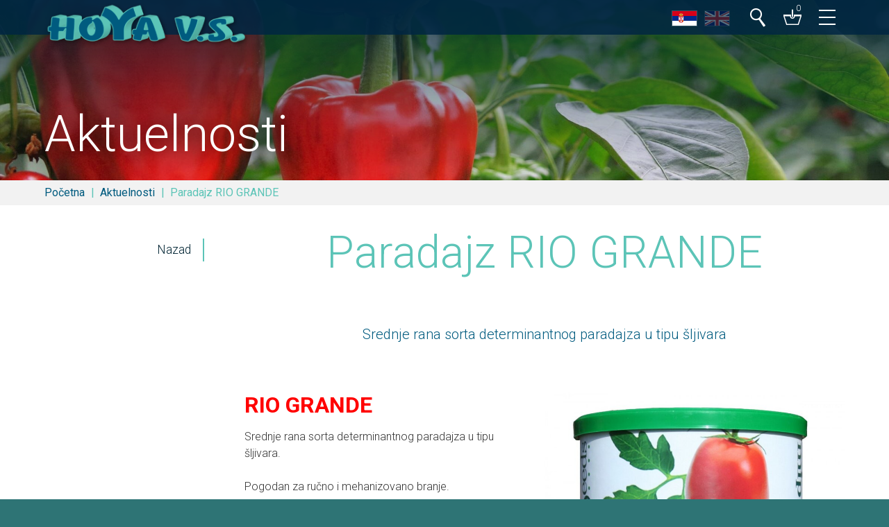

--- FILE ---
content_type: text/html; charset=UTF-8
request_url: https://www.hoya-vs.com/aktuelnosti/paradajz-rio-grande/
body_size: 19699
content:
 <!doctype html>
 <html>
 <head>
 <!-- Google tag (gtag.js) -->
 <script async src="https://www.googletagmanager.com/gtag/js?id=G-M3FPXHKCYJ"></script>
 <script>
 window.dataLayer = window.dataLayer || [];
 function gtag(){dataLayer.push(arguments);}
 gtag('js', new Date());
 gtag('config', 'G-M3FPXHKCYJ');
 </script>
 <!-- Meta Pixel Code -->
 <script>
 !function(f,b,e,v,n,t,s)
 {if(f.fbq)return;n=f.fbq=function(){n.callMethod?
 n.callMethod.apply(n,arguments):n.queue.push(arguments)};
 if(!f._fbq)f._fbq=n;n.push=n;n.loaded=!0;n.version='2.0';
 n.queue=[];t=b.createElement(e);t.async=!0;
 t.src=v;s=b.getElementsByTagName(e)[0];
 s.parentNode.insertBefore(t,s)}(window, document,'script',
 'https://connect.facebook.net/en_US/fbevents.js');
 fbq('init', '1324745488485272',{});
 //fbq('init', '1324745488485272');
 fbq('track', 'PageView');
 </script>
 <noscript><img height="1" width="1" style="display:none"
 src="https://www.facebook.com/tr?id=1324745488485272&ev=PageView&noscript=1" alt="tr?id=1324745488485272&ev=PageView&noscript=1"
 /></noscript>
 <!-- End Meta Pixel Code -->
 <meta charset="utf-8">
 <meta name="viewport" content="width=device-width, initial-scale=1.0, minimum-scale=1.0, maximum-scale=1.0, user-scalable=no" />
 <meta property="og:site_name" content="HOYA V.S. - Subotica">
 <meta property="og:title" content="Paradajz Rio Grande, HOYA VS | HOYA V.S. - Subotica">
 <meta property="og:url" content="https://www.hoya-vs.com/aktuelnosti/paradajz-rio-grande/">
 <meta property="og:type" content="article">
 <meta property="og:image" content="https://images.hoya-vs.com/1653653996/actuals-large/paradajz-rio-grande1.jpg">
 <meta property="og:description" content="Paradajz RIO GRANDE Srednje rana sorta determinantnog paradajza u tipu šljivara RIO GRANDE Srednje rana sorta determinantnog paradajza u tipu šljivara Pogodan za ručno i mehanizovano" />
 <meta property="twitter:card" content="summary_large_image">
 <meta property="twitter:title" content="Paradajz Rio Grande, HOYA VS | HOYA V.S. - Subotica">
 <meta property="twitter:description" content="Paradajz RIO GRANDE Srednje rana sorta determinantnog paradajza u tipu šljivara RIO GRANDE Srednje rana sorta determinantnog paradajza u tipu šljivara Pogodan za ručno i mehanizovano">
 <meta property="twitter:image" content="https://images.hoya-vs.com/1653653996/actuals-large/paradajz-rio-grande1.jpg">
 <title>Paradajz Rio Grande, HOYA VS | HOYA V.S. - Subotica</title>
 <link rel="apple-touch-icon" sizes="180x180" href="/apple-touch-icon.png">
 <link rel="icon" type="image/png" sizes="32x32" href="/favicon-32x32.png">
 <link rel="icon" type="image/png" sizes="16x16" href="/favicon-16x16.png">
 <link rel="manifest" href="/site.webmanifest">
 <link rel="shortcut icon" href="/favicon.ico" type="image/x-icon">
 <link rel="icon" href="/favicon.ico" type="image/x-icon">
 <meta name="description" content="Paradajz RIO GRANDE Srednje rana sorta determinantnog paradajza u tipu šljivara RIO GRANDE Srednje rana sorta determinantnog paradajza u tipu šljivara. Pogodan za ručno i mehanizovano">
 <link rel="alternate" hreflang="x-default" href="https://www.hoya-vs.com/aktuelnosti/paradajz-rio-grande/">
 <style>@import url('https://fonts.googleapis.com/css?family=Roboto:100,300,400,700&subset=latin-ext');@font-face {font-family:'Socicon';src:url('/fonts/Socicon.eot?6abp0d');src:url('/fonts/Socicon.eot?6abp0d#iefix') format('embedded-opentype'), url('/fonts/Socicon.woff2?6abp0d') format('woff2'), url('/fonts/Socicon.ttf?6abp0d') format('truetype'), url('/fonts/Socicon.woff?6abp0d') format('woff'), url('/fonts/Socicon.svg?6abp0d#Socicon') format('svg');font-weight:normal;font-style:normal;}html {height:100%;}body {font-family:'Roboto', sans-serif, Arial, Helvetica, Verdana, Tahoma, 'Lucida Sans Unicode', 'Trebuchet MS', 'Times New Roman', Times, sans-serif;line-height:150%;color:#333333;font-size:16px;margin:0px;padding:0px;background-color:#2e7475;font-weight:300;}.wrapper {width:100%;position:relative;display:block;float:none;}.holder {display:block;position:relative;height:100%;}.dist {margin-top:4em;margin-bottom:4em;}.distt {margin-top:4em;}.distb {margin-bottom:4em;}.vcenter {position:absolute;position:relative;top:50%;-webkit-transform:translateY(-50%);-ms-transform:translateY(-50%);transform:translateY(-50%);display:block;}a {text-decoration:none;color:#002642;color:#00A0E1;color:#5CC4B7;border:0px;outline:0px;cursor:pointer;-moz-transition:0.25s ease-in-out;-ms-transition:0.25s ease-in-out;-o-transition:0.25s ease-in-out;-webkit-transition:0.25s ease-in-out;transition:0.25s ease-in-out;}a:hover {text-decoration:none;color:#005B7F;border:0px;outline:0px;}h1, h2, h3, h4, h5, h6, .h1, .h2, .title, .subtitle {font-family:Arial, Helvetica, Verdana, Tahoma, 'Lucida Sans Unicode', 'Trebuchet MS', 'Times New Roman', Times, sans-serif, 'Roboto', 'Roboto Condensed';font-family:'Open Sans', 'Roboto', 'Times New Roman', Times, Arial, Helvetica, Verdana, Tahoma, 'Lucida Sans Unicode', 'Trebuchet MS', sans-serif;font-family:'Michroma', 'Roboto', 'Roboto Condensed', Arial, Helvetica, Verdana, Tahoma, 'Lucida Sans Unicode', 'Trebuchet MS', 'Times New Roman', Times, sans-serif;font-family:'Jura', 'Roboto', 'Roboto Condensed', Arial, Helvetica, Verdana, Tahoma, 'Lucida Sans Unicode', 'Trebuchet MS', 'Times New Roman', Times, sans-serif;font-family:'Gruppo', 'Roboto', 'Roboto Condensed', Arial, Helvetica, Verdana, Tahoma, 'Lucida Sans Unicode', 'Trebuchet MS', 'Times New Roman', Times, sans-serif;font-family:'Roboto', 'Roboto Condensed', Arial, Helvetica, Verdana, Tahoma, 'Lucida Sans Unicode', 'Trebuchet MS', 'Times New Roman', Times, sans-serif;font-family:'Roboto', sans-serif, Arial, Helvetica, Verdana, Tahoma, 'Lucida Sans Unicode', 'Trebuchet MS', 'Times New Roman', Times, sans-serif;font-size:300%;line-height:115%;font-weight:300;font-style:normal;margin:0px;padding:0px;display:block;color:#002433;color:#005B7F;color:#5CC4B7;-moz-transition:0.25s ease-in-out;-ms-transition:0.25s ease-in-out;-o-transition:0.25s ease-in-out;-webkit-transition:0.25s ease-in-out;transition:0.25s ease-in-out;}h1 {font-size:300%;line-height:115%;margin-bottom:0.5em;}h1, h2 {font-size:400%;line-height:115%;padding-top:0.5em;padding-bottom:0.5em;font-size:4rem;text-align:center;}h3 {font-size:300%;line-height:115%;padding-top:0.5em;padding-bottom:0.5em;text-align:center;}h4 {font-size:200%;line-height:115%;padding-top:0.5em;padding-bottom:0.5em;color:#005B7F;}h5 {font-size:150%;line-height:115%;font-weight:300;color:#005B7F;padding-top:0.5em;padding-bottom:0.5em;}h6 {font-size:120%;line-height:115%;font-weight:300;color:#005B7F;}.text {display:block; }ul, ol {list-style-type:none;margin:0px;padding:0px;line-height:150%;}li {margin:0px;padding:0px;}.text ul, .text ol {list-style-type:disc;margin:0px;padding-bottom:1.5em;padding-left:1.1em;padding-left:3em;}.text ol {list-style-type:decimal;}.text li {margin:0px;padding:0px;}.text ul ul {list-style-type:disc;list-style-type:circle;margin:0px;padding-bottom:0em;padding-left:3em;}table {border-collapse:collapse;margin:0px;padding:0px;}td, td {vertical-align:middle;margin:0px;padding:0px;}.table {display:table;width:100%;}.tr {display:table-row;}.td {display:table-cell;}p {margin:0px;padding-top:0px;padding-right:0px;padding-bottom:1.5em;padding-left:0px;vertical-align:top;}strong {font-weight:700;}.cf:before, .cf:after {content:" ";display:table;}.cf:after {clear:both;}.cf {*zoom:1;}.right {float:right;}.left {float:left;}.center {margin-right:auto;margin-left:auto;text-align:center;}.txtleft {text-align:left;}.txtcenter {text-align:center;}.txtright {text-align:right;}.margin {display:block;margin-right:auto;margin-left:auto;position:relative;max-width:1400px;padding-right:5%;padding-left:5%;}.margin.wide {padding-right:5%;padding-left:5%;max-width:none;}.margin.full {padding-right:0%;padding-left:0%;}.bg {background-color:#152B42;background-position:center center;background-size:cover;}section {}.block {display:block;position:relative;float:left;width:100%;}.xcenter .block {width:100%;max-width:438px;margin-left:auto;margin-right:auto;margin-bottom:3%;float:none;}.x2 .block {width:48.5%;margin-left:3%;margin-bottom:3%;}.x2 .block:nth-of-type(2n-1) {margin-left:0%;clear:left;}.x2.tight .block {width:50%;margin-left:0%;}.x2.tight .block:nth-of-type(2n-1) {clear:left;}.x3 .block {width:31.33333333333333%;margin-left:3%;}.x3 .block:nth-of-type(3n-2) {margin-left:0%;clear:left;}.x3.tight .block {width:33.33333333333333%;margin-left:0%;}.x3.tight .block:nth-of-type(3n-2) {clear:left;}.x4 .block {width:23.5%;margin-left:2%;margin-bottom:2%;}.x4 .block:nth-of-type(4n-3) {margin-left:0%;clear:left;}.x4.tight .block {width:25%;margin-left:0%;}.x4.tight .block:nth-of-type(4n-3) {clear:left;}.x5 .block {width:18.4%;margin-left:2%;margin-bottom:2%;width:18%;margin-left:2.5%;margin-bottom:2.5%;}.x5 .block:nth-of-type(5n-4) {margin-left:0%;clear:left;}.x5.tight .block {width:20%;}.x5.tight .block:nth-of-type(5n-4) {clear:left;}.x6 .block {width:15%;margin-left:2%;margin-bottom:2%;}.x6 .block:nth-of-type(6n-5) {margin-left:0%;clear:left;}.x7 .block {width:12.57142857142857%;margin-left:2%;padding-bottom:2%;}.x7 .block:nth-of-type(7n-6) {margin-left:0%;clear:left;}.masked:after {content:"";display:block;position:absolute;top:0;bottom:0;left:0;right:0;background-color:rgba(92, 196, 183, 0.50);background-color:#5CC4B7;background-color:#005B7F;background-color:rgba(0, 36, 51, 0.05);-moz-transition:0.25s;-ms-transition:0.25s;-o-transition:0.25s;-webkit-transition:0.25s;transition:0.25s;}a:hover .masked:after {background-color:rgba(0, 38, 66, 0.00);-webkit-box-shadow:inset 0px 0px 50px rgba(0, 0, 0, 0);box-shadow:inset 0px 0px 50px rgba(0, 0, 0, 0);}.maskeds:after {content:"";display:block;position:absolute;top:0;bottom:0;left:0;right:0;background-color:rgba(0, 0, 0, 0.05);box-shadow:inset 0px 0px 50px rgba(0, 0, 0, 0.10);-webkit-box-shadow:inset 0px 0px 50px rgba(0, 0, 0, 0.10);-moz-transition:0.25s;-ms-transition:0.25s;-o-transition:0.25s;-webkit-transition:0.25s;transition:0.25s;}a:hover .maskeds:after {background-color:rgba(0, 0, 0, 0.00);-webkit-box-shadow:inset 0px 0px 50px rgba(0, 0, 0, 0);box-shadow:inset 0px 0px 50px rgba(0, 0, 0, 0);}.mgrad1:after, .mgrad2:after {background-image:url(https://images.hoya-vs.com/grad1.png);background-repeat:no-repeat;background-size:100% 100%;background-position:center top;background-color:rgba(0, 36, 51, 0.50);-moz-transition:0.25s;-ms-transition:0.25s;-o-transition:0.25s;-webkit-transition:0.25s;transition:0.25s;}.mgrad2:after {background-image:url(https://images.hoya-vs.com/grad2.png);background-position:center bottom;}form {margin:0px;padding:0px;}fieldset {margin:0px;padding:0px;border:none;}input[type=file] {padding:0px;vertical-align:middle;}input[type=radio] {margin-right:0.75em;float:left;}input[type=checkbox] {margin-right:0.75em;float:left;}input[type=text], input[type=password], input[type=file], input[type=number], select, textarea {font-family:'Roboto', sans-serif, Arial, Helvetica, Verdana, Tahoma, 'Lucida Sans Unicode', 'Trebuchet MS', 'Times New Roman', Times;color:#333333;font-size:100%;font-size:0.9rem;border:1px solid #FFFFFF;border:none;display:block;float:none;width:100%;line-height:normal;box-sizing:border-box;height:36px;padding-right:8px;padding-left:8px;padding-top:0px;padding-bottom:0px;float:none;margin-top:0px;margin-right:0px;margin-bottom:0em;margin-left:0px;min-width:1em;background-color:#3F5061;background-color:#EBEDEF;font-weight:300;background-color:rgba(0, 0, 0, 0.66);background-color:#FFFFFF;border:none;border:1px solid rgba(63, 80, 97, 0.3);border-radius:0px;margin-bottom:0px;}input[type=number]::-webkit-outer-spin-button, input[type=number]::-webkit-inner-spin-button {-webkit-appearance:none;margin:0;}input[type=number] {-moz-appearance:textfield;}textarea {height:9.5em;resize:vertical;min-height:40px;padding-top:0.5em;padding-bottom:0.5em;}::-webkit-input-placeholder { color:#999999;}:-moz-placeholder { color:#999999;opacity:1;}::-moz-placeholder { color:#999999;opacity:1;}:-ms-input-placeholder { color:#999999;}label {display:block;position:relative;line-height:100%;font-size:90%;margin-bottom:6px;}.checkbox label, .radio label {height:32px;margin-bottom:0px;}label .vcenter {float:left;padding-right:0.05em;padding-left:0.05em;}.label {margin:0px;display:block;padding-top:0px;padding-right:0px;padding-left:0px;padding-bottom:0.25em;line-height:150%;font-size:100%;color:#999999;}.radio [type="radio"]:not(:checked), .radio [type="radio"]:checked, .checkbox [type="checkbox"]:not(:checked), .checkbox [type="checkbox"]:checked {position:absolute;left:-9999px;visibility:hidden;}.radio [type="radio"]:not(:checked) + label, .radio [type="radio"]:checked + label, .checkbox [type="checkbox"]:not(:checked) + label, .checkbox [type="checkbox"]:checked + label {position:relative;padding-left:45px;cursor:pointer;margin-bottom:0.5em;margin-bottom:0em;}.radio [type="radio"]:not(:checked) + label:before, .radio [type="radio"]:checked + label:before, .checkbox [type="checkbox"]:not(:checked) + label:before, .checkbox [type="checkbox"]:checked + label:before {content:'';position:absolute;left:0px;top:0px;width:30px;height:30px;border:2px solid #3F5061;background-color:#FFFFFF;border-radius:0px;margin:0px;background-color:#EBEDEF;border:none;background-color:#FFFFFF;border:1px solid rgba(63, 80, 97, 0.3);}.radio [type="radio"]:not(:checked) + label:after, .radio [type="radio"]:checked + label:after, .checkbox [type="checkbox"]:not(:checked) + label:after, .checkbox [type="checkbox"]:checked + label:after {content:'';position:absolute;left:0px;top:0px;width:30px;height:30px;border:1px solid rgba(63, 80, 97, 0.3);margin:0px;background-color:#FFFFFF;background-image:url(https://images.hoya-vs.com/checked.png);background-repeat:no-repeat;background-position:center center;background-size:contain;}.radio [type="radio"]:not(:checked) + label:after, .checkbox [type="checkbox"]:not(:checked) + label:after {opacity:0;transform:scale(0);}.radio [type="radio"]:checked + label:after, .checkbox [type="checkbox"]:checked + label:after {opacity:1;transform:scale(1);}.radio [type="radio"]:disabled:not(:checked) + label:before, .radio [type="radio"]:disabled:checked + label:before, .checkbox [type="checkbox"]:disabled:not(:checked) + label:before, .checkbox [type="checkbox"]:disabled:checked + label:before {box-shadow:none;border-color:#bbb;background-color:#ddd;}.radio [type="radio"]:disabled:checked + label:after, .checkbox [type="checkbox"]:disabled:checked + label:after {color:#999;}.radio [type="radio"]:disabled + label, .checkbox [type="checkbox"]:disabled + label {color:#aaa;}.radio [type="radio"]:checked:focus + label:before, .radio [type="radio"]:not(:checked):focus + label:before, .checkbox [type="checkbox"]:checked:focus + label:before, .checkbox [type="checkbox"]:not(:checked):focus + label:before {border:1px dotted blue;}.button {width:100%;width:auto;display:inline-block;margin-right:auto;margin-left:auto;}.button a {font-size:1.1rem;line-height:100%;height:34px;padding-bottom:3px;text-align:center;padding-right:1em;padding-left:1em;font-style:normal;display:block;color:#FFFFFF;min-width:10em;color:#002433;color:#5CC4B7;color:#005B7F;background-color:#005B7F;border-top:3px solid #5CC4B7;color:#FFFFFF;font-size:0.9rem;line-height:100%;height:30px;padding-bottom:3px;}.button.big a {font-size:1.25rem;line-height:100%;height:40px;padding-bottom:3px;}.button a:hover {color:#002433;color:#5CC4B7;color:#005B7F;background-color:#5CC4B7;color:#FFFFFF;}.button.noline a {height:34px;padding-top:3px;padding-bottom:3px;border-bottom:0px solid #5CC4B7;}.button.disabled a {color:#FFFFFF;background-color:#CCCCCC;border-top:3px solid #A8A8A8;cursor:not-allowed;pointer-events:none;}.button.disabled a:hover {color:#FFFFFF;background-color:#CCCCCC;}.header, .mmenuheader {position:fixed;height:100px;left:0px;top:0px;right:0px;z-index:1000;-moz-transition:1s;-ms-transition:1s;-o-transition:1s;-webkit-transition:1s;transition:1s;}.fixed .header {position:fixed;left:0px;right:0px;height:50px;top:0px;background-color:rgba(0, 0, 0, 0.70);background-color:rgba(0, 38, 66, 0.85); }.header .margin, .header .holder {height:100%;}.logo {float:left;z-index:10;position:relative;top:0px;left:0px;-moz-transition:1s;-ms-transition:1s;-o-transition:1s;-webkit-transition:1s;transition:1s;}.logo a {height:100%;display:block;}.logo a img {display:block;height:70px;width:auto;padding-top:15px;-moz-transition:1s;-ms-transition:1s;-o-transition:1s;-webkit-transition:1s;transition:1s;padding-bottom:15px;}.fixed .logo a img {padding-top:3px;padding-bottom:2px;height:55px;height:65px;}.header .lang {display:block;overflow:hidden;padding-top:55px;padding-right:10px;padding-left:10px;padding-bottom:0px;margin:0px;position:relative;right:0px;-moz-transition:0.5s;-ms-transition:0.5s;-o-transition:0.5s;-webkit-transition:0.5s;transition:0.5s;-moz-transition:1s;-ms-transition:1s;-o-transition:1s;-webkit-transition:1s;transition:1s;z-index:0;float:right;position:relative;z-index:10;}.fixed .header .lang {padding-top:15px;}.header .lang a {display:block;padding:0px 12px 12px 12px;padding:0px 5px 12px 5px;float:left;}.header .lang a img {display:block;height:21px;width:35px;border:1px solid rgba(255, 255, 255, 0.20);-moz-transition:0.25s;-ms-transition:0.25s;-o-transition:0.25s;-webkit-transition:0.25s;transition:0.25s;}.header .lang a:hover img {border:1px solid rgba(255, 255, 255, 0.90);opacity:1;}.header .lang a img {opacity:1;}.header .lang div a img {opacity:0.33;}.header .lang div {display:block;position:absolute;left:-500px;opacity:0;-moz-transition:opacity 0.25s;-ms-transition:opacity 0.25s;-o-transition:opacity 0.25s;-webkit-transition:opacity 0.25s;transition:opacity 0.25s;}.header .lang.on { z-index:10;}.header .lang div, .header .lang.on div {display:block;position:relative;left:0px;opacity:1;pointer-events:auto;float:left;display:block;}.searchico, .cartico, .icomobile {display:block;float:right;-moz-transition:1s;-ms-transition:1s;-o-transition:1s;-webkit-transition:1s;transition:1s;position:relative;z-index:10;}.icomobile {display:none;}.mmenuon .icomobile {display:block;}.searchico a, .cartico a, .icomobile a {display:block;width:50px;height:55px;padding-top:35px;background-image:url(https://images.hoya-vs.com/search.png);background-size:30px auto;background-position:center 50px;background-repeat:no-repeat;-moz-transition:0.5s;-ms-transition:0.5s;-o-transition:0.5s;-webkit-transition:0.5s;transition:0.5s;color:#FFFFFF;font-size:80%;text-align:center;}.cartico a {display:block;background-image:url(https://images.hoya-vs.com/cart.png);background-size:30px auto;background-position:center 50px;background-repeat:no-repeat;text-align:left;width:50px;height:50px;padding-top:40px;width:20px;padding-left:30px;}.icomobile a {background-image:url(https://images.hoya-vs.com/icomobile.png);}.searchico a:hover, .searchico.on a, .cartico a:hover, .cartico.on a, .icomobile a:hover, .icomobile.on a {background-color:rgba(0, 36, 51, 0.85);}.searchico.on a {background-image:url(https://images.hoya-vs.com/search-close.png);}.fixed .header .searchico, .fixed .header .cartico, .fixed .header .icomobile {margin-top:-40px;}.search {position:absolute;background-color:rgba(0, 36, 51, 0.85);display:block;width:100%;margin-top:-10px;-moz-transition:1s;-ms-transition:1s;-o-transition:1s;-webkit-transition:1s;transition:1s;z-index:5;}.fixed .search {background-color:rgba(0, 36, 51, 0.97);}.search .margin {height:0px;overflow:hidden;-moz-transition:0.25s;-ms-transition:0.25s;-o-transition:0.25s;-webkit-transition:0.25s;transition:0.25s;}.search.on .margin {height:auto;height:200px;}.fixed .search {margin-top:0px;}.search .margin {max-width:400px;}.search h4 {padding:0px;margin-bottom:0.3em;color:#5CC4B7;}.search .holder {height:auto;padding-top:50px;}.search input {width:calc(100% - 40px);float:left;height:40px;}.search .button {float:left;}.search .button a {width:40px;height:34px;min-width:inherit;margin:0px;padding-left:0px;padding-right:0px;background-image:url(https://images.hoya-vs.com/gosearch.png);background-position:center center;background-repeat:no-repeat;background-size:100% auto;}.mainmenu {font-size:100%;line-height:150%;display:block;height:80px;height:auto;margin-left:0%;padding:0px;margin-bottom:0px;position:relative;float:right;margin-top:0px;-moz-transition:1s;-ms-transition:1s;-o-transition:1s;-webkit-transition:1s;transition:1s;margin-right:0px;z-index:1;}.fixed .mainmenu {margin-top:-40px;}.mainmenu.off {display:none;}.mainmenu > li {margin:0px;padding:0px;background-image:none;display:block;float:left;height:80px;height:auto;}.mainmenu > li a {display:block;color:#FFFFFF;box-sizing:border-box;height:90px;padding-top:60px;padding-right:10px;padding-left:10px; }.mainmenu a:hover {}.mainmenu > li:hover > a {color:#FFFFFF;background-color:#002433;background-color:rgba(0, 36, 51, 0.85); }.fixed .mainmenu > li:hover > a {background-color:rgba(0, 36, 51, 0.85);}.mainmenu li ul {display:none;background-color:transparent;position:absolute;top:90px;text-align:left;min-width:12em;font-size:100%; }.mainmenu li ul li {float:none;height:auto;display:block;position:relative;height:auto;background-color:transparent;}.mainmenu li li a {border:none;height:100%;text-transform:none;color:#FFFFFF;display:block;float:none;padding-left:10px;padding-right:10px;padding-top:0.66em;padding-bottom:0.66em;background-color:rgba(0, 36, 51, 0.85);}.fixed .mainmenu li li a {background-color:rgba(0, 38, 66, 0.85);}.mainmenu li li:hover a {background-color:#5CC4B7;}.slider {background-color:#002433;}.slider, .slider .slide {height:800px;position:relative;}.slide .image {height:100%;background-repeat:no-repeat;background-position:center center;background-size:cover;overflow:hidden;}.slider .mgrad1:after, .top.mgrad1:after {background-position:center -50px;background-position:center -100px;background-size:100% 300px;background-size:100% 400px;background-color:rgba(0, 36, 51, 0.00);}.slide .txtholder {display:block;position:relative;-ms-transform:translate(50%, 0px);-webkit-transform:translate(50%, 0px);transform:translate(50%, 0px);-webkit-transition:-webkit-transform 0.5s ease-out;-moz-transition:-moz-transform 0.5s ease-out;-o-transition:-o-transform 0.5s ease-out;transition:transform 0.5s ease-out;height:100%;z-index:1;text-align:left;}.slide.on .txtholder {-ms-transform:scale(1); -webkit-transform:scale(1); transform:scale(1);}.slide .txt {opacity:0;display:inline-block;width:auto;position:relative;-webkit-transition:-webkit-transform 0.5s ease-out, opacity 0.5s ease-out;-moz-transition:-moz-transform 0.5s ease-out, opacity 0.5s ease-out;-o-transition:-o-transform 0.5s ease-out, opacity 0.5s ease-out;transition:transform 0.5s ease-out, opacity 0.5s ease-out;text-align:left;background-color:rgba(0, 36, 51, 0.70);padding-top:2em;padding-right:2em;padding-bottom:40px;padding-left:2em;max-width:540px;min-width:340px;}.slide.on .txt {opacity:1; }.slide .button {display:inline-block;position:absolute;right:0px;bottom:0px;margin-top:40px;}.slide .title {color:#FFFFFF;font-size:360%;line-height:115%;text-transform:none;padding-bottom:0.25em;font-weight:100;padding-top:0px;}.slide .tx {color:#FFFFFF;font-size:110%;line-height:140%;font-weight:300;padding-bottom:1.25em;display:block;}.slick-prev, .slick-next {position:absolute;display:block;height:100px;width:100px;line-height:0px;font-size:0px;cursor:pointer;color:transparent;top:50%;margin-top:-10px\9;-webkit-transform:translate(0, -50%);-ms-transform:translate(0, -50%);transform:translate(0, -50%);padding:0;border:none;outline:none;z-index:1;}.slick-prev, .slick-next {left:0px;background-color:transparent;background-image:url(https://images.hoya-vs.com/prev-next.png);background-repeat:no-repeat;background-position:0px -100px;background-size:200px auto;-moz-transition:0.25s;-ms-transition:0.25s;-o-transition:0.25s;-webkit-transition:0.25s;transition:0.25s;background-color:rgba(0, 36, 51, 0.35);display:none !important;}.slick-prev:hover {background-position:0px 0px;background-position:0px -100px;background-color:rgba(0, 36, 51, 0.70);}.slick-next {left:auto;right:0px;background-position:-100px 0px;background-position:-100px -100px;}.slick-next:hover {background-color:rgba(0, 36, 51, 0.70);background-position:-100px -100px;}.slick-dots {position:absolute;bottom:10px;left:50%;-webkit-transform:translate(-50%, 0);-moz-transform:translate(-50%, 0);-ms-transform:translate(-50%, 0);-o-transform:translate(-50%, 0);transform:translate(-50%, 0);list-style:none;display:block;text-align:right;padding:0px;z-index:1;pointer-events:none;}.slick-dots li {pointer-events:auto;position:relative;display:inline-block;height:auto;width:34px;cursor:pointer;overflow:hidden;text-align:center;margin-right:10px;margin-top:0px;margin-bottom:0px;margin-left:10px;padding-top:25px;padding-bottom:25px;}.slick-dots li button {border:1px solid #FFFFFF;display:block;box-sizing:border-box;height:10px;width:32px;outline:none;line-height:0px;font-size:0px;color:transparent;cursor:pointer;overflow:hidden;margin:0px;padding:0px;background-color:rgba(0, 0, 0, 0.50);}.slick-dots li button:hover, .slick-dots li button:active {border-color:#FFFFFF;outline:none;background-color:rgba(255, 255, 255, 0.30);}.slick-dots li.slick-active button {background-color:rgba(255, 255, 255, 0.60);}.foto {display:block;position:relative;width:100%;background-repeat:no-repeat;background-position:center center;background-size:contain;background-size:cover;overflow:hidden;}.foto img {display:block;width:100%;}.text img {display:inline-block;max-width:100%;vertical-align:top;}.foto.left {display:block;width:auto;max-width:50%;float:left;margin-left:0em;margin-right:1em;margin-bottom:1.5em;clear:left;}.foto.right {display:block;width:auto;max-width:50%;float:right;margin-left:1em;margin-right:0em;margin-bottom:1.5em;clear:right;}.foto.center {display:block;width:auto;max-width:100%;float:none;margin-left:auto;margin-right:auto;margin-bottom:1.5em;}.video {display:block;position:relative;width:100%;margin-right:auto;margin-left:auto;margin-bottom:0px;margin-top:0px;}.video:after {display:block;content:'';overflow:hidden;padding-top:100%;padding-top:56.25%;}.video iframe {display:block;width:100%;height:100%;position:absolute;left:0px;top:0px;right:0px;bottom:0px;z-index:1;}.video5 {display:block;position:relative;width:100%;margin-right:auto;margin-left:auto;margin-bottom:0px;margin-top:0px;z-index:1;}video, .video {display:block;position:relative;width:100%;max-width:1360px;margin-right:auto;margin-left:auto;margin-bottom:0px;margin-top:0px;z-index:1;}.videoholder {position:relative;background-color:#002433;display:block;}.text .videoholder {margin-bottom:1.5em;}.intro {text-align:center;font-size:125%;line-height:175%;max-width:1000px;margin-left:auto;margin-right:auto;padding-top:0em;padding-bottom:1em;color:#000000;font-weight:300;color:#5CC4B7;color:#002433;color:#005B7F;}.intro h1, .intro h2 {font-size:4rem;}.footer {background-color:#F2F2F2;background-color:#5CC4B7;color:#FFFFFF;position:relative;padding-bottom:4em;display:block;clear:both; box-shadow:inset 0px 50px 100px rgba(0, 0, 0, 0.20);-webkit-box-shadow:inset 0px 50px 100px rgba(0, 0, 0, 0.20);}.footer .logo {display:block;text-align:center;float:none;margin-left:auto;margin-right:auto;top:auto;left:auto;text-align:center;padding:2em 0em;}.footer .logo a {display:inline-block;}.footer .logo a img {display:block;height:70px;height:55px;width:auto;padding:0px;}.footer .blocks {position:relative;text-align:center;margin-left:auto;margin-right:auto;margin-top:2rem;background-color:#FFFFFF;background-color:rgba(0, 36, 51, 0.00);background-color:rgba(0, 36, 51, 0.50);font-size:0px; padding-top:10px;padding-bottom:10px;}.footer .block {font-size:100%;display:inline-block;vertical-align:top;float:none;width:20%;max-width:100px;margin-top:10px;margin-right:10px;margin-left:10px;margin-bottom:10px;padding-top:10px;padding-right:10px;padding-left:10px;padding-bottom:10px;background-color:#FFFFFF;}.footer .block:last-of-type {max-width:50%;width:250px;}.footer .block img {display:block;width:100%;}.footer a {color:#CCCCCC;}.footer a:hover {color:#FFFFFF;}.footer p {font-size:90%;line-height:150%;text-align:center;}.footer .margin, .footer .blocks {z-index:1;}.icons {display:block;overflow:hidden;font-size:100%;text-align:center;}.icons .icon {display:inline-block;float:none;margin:0px;padding:0px;}.icons a {text-align:center;font-family:'Socicon';display:block;overflow:hidden;font-size:170%;line-height:150%;padding-right:0.2em;padding-left:0.2em;margin-right:0.2em;margin-left:0.2em;height:40px;width:40px;box-sizing:border-box;border-radius:0px;color:#FFFFFF;color:#5CC4B7;background-color:#005B7F;background-color:#5CC4B7;background-color:#5CC4B7;color:#002433;color:#005B7F;color:#005B7F;border-radius:0px;}.icons a:hover {font-weight:normal;background-color:#5CC4B7;background-color:#FFFFFF;color:#FFFFFF;color:#5CC4B7;color:#005B7F;color:#002433;}.icons .email a {font-family:Arial, Helvetica, Verdana, Tahoma, 'Lucida Sans Unicode', 'Trebuchet MS', 'Times New Roman', Times, sans-serif;}.icons .facebook a:before {content:"\e028";}.icons .twitter a:before {content:"\e08d";}.icons .pinterest a:before {content:"\e063";}.icons .youtube a:before {content:"\e0a5";}.icons .vimeo a:before {content:"\e093";}.icons .email a:before {content:"\e050";}.copy {display:block;margin-right:auto;margin-left:auto;padding-top:1.5em;font-size:80%;text-align:center;}.pages {border-top:2px solid #5CC4B7;display:block;width:100%;padding-top:1.5em;padding-bottom:1.5em;}.pages .holder {display:block;text-align:center;}.pages a, .pages .current, .pages .prev, .pages .next {font-size:100%;line-height:115%;font-weight:300;color:#000000;box-sizing:border-box;display:inline-block;height:35px;width:35px;padding-top:0.5em;margin-right:1px;margin-left:0px;margin-bottom:0px;}.pages .prev, .pages .next {background-image:url(https://images.hoya-vs.com/arrows.png);background-repeat:no-repeat;background-position:left top;background-size:200%;background-color:#005B7F;float:none;}.pages .next {background-position:right top;float:none;margin-right:0px;}.pages .current {background-color:#5CC4B7;color:#FFFFFF;font-weight:500;}.pages a:hover {background-color:#5CC4B7;color:#FFFFFF;}.pages a.prev:hover, .pages a.next:hover {background-color:#5CC4B7;}.hot {display:block;width:100%;padding-top:2em;padding-bottom:6em;position:relative;background-color:#FFFFFF;background-color:#F2F2F2;}.hot4 {background-color:#5CC4B7;}.hot .margin {z-index:1;}.hot .block {display:table-cell;float:none;clear:none;vertical-align:top;width:31.3333%;margin:0px;padding:0px;background-color:rgba(255, 255, 255, 1.00);box-shadow:0px 0px 10px rgba(0, 0, 0, 0.00);-webkit-box-shadow:0px 0px 10px rgba(0, 0, 0, 0.00);}.hot4 .block {width:22.75%;width:23.5%;background-color:rgba(0, 0, 0, 0.00);}.hot .block:hover {background-color:rgba(255, 255, 255, 1.00);box-shadow:0px 0px 40px rgba(0, 0, 0, 0.50);-webkit-box-shadow:0px 0px 40px rgba(0, 0, 0, 0.50);box-shadow:0px 0px 10px rgba(0, 0, 0, 0.00);-webkit-box-shadow:0px 0px 10px rgba(0, 0, 0, 0.00);}.hot4 .block:hover {background-color:rgba(0, 0, 0, 0.25);box-shadow:0px 0px 10px rgba(0, 0, 0, 0.00);-webkit-box-shadow:0px 0px 10px rgba(0, 0, 0, 0.00);}.hot .space {display:table-cell;width:3%;overflow:hidden;}.hot4 .space {display:table-cell;width:3%;width:2%;overflow:hidden;}.hot h2 {font-size:4rem;padding-top:0px;padding-bottom:0.5em;}.hot4 h2 {color:#FFFFFF;text-align:center;}.hot .title {display:block;font-size:225%;line-height:115%;font-weight:300;color:#002433;color:#5CC4B7;color:#005B7F;padding:0.4em 0.66em 0em 0.66em;}.hot4 .title {font-size:150%;line-height:115%;font-weight:300;color:#000000;color:#002433;color:#005B7F;color:#FFFFFF;padding:0.66em 0.66em 0em 0.66em;}.hot .date {display:block;font-size:80%;line-height:115%;font-weight:300;color:#002433;color:#005B7F;color:#5CC4B7;color:#000000;color:#999999;padding:1em 1em 0em 1em;}.hot4 .date {font-size:75%;line-height:115%;padding:1.33em 1.33em 0em 1.33em;color:#FFFFFF;color:rgba(255, 255, 255, 0.50);}.hot .tx {display:block;font-size:110%;line-height:150%;padding:1em;color:#999999;}.hot4 .tx {font-size:100%;line-height:150%;padding:1em;color:#FFFFFF;color:rgba(255, 255, 255, 0.50);}.hot, .hot .title, .hot .date, .hot .tx {-moz-transition:0.25s;-ms-transition:0.25s;-o-transition:0.25s;-webkit-transition:0.25s;transition:0.25s;}.hot.aktuelno a:hover .title, .hot.aktuelno a:hover .date, .hot.aktuelno a:hover .tx {color:#000000;}.hot4 a:hover .title, .hot4 a:hover .date, .hot4 a:hover .tx {color:#FFFFFF;}.top {display:table;width:100%;background-color:#152B42;background-position:center center;background-size:cover;position:relative;height:280px;}.top .holder {display:table-cell;vertical-align:bottom;z-index:1;}.top .holder .margin {}.top h1, .top .h1 {display:inline-block;position:relative;text-align:left;padding:0em;font-size:400%;font-size:500%;line-height:115%;font-weight:300;color:#FFFFFF;text-shadow:0px 0px 30px rgba(0, 0, 0, 0.99);padding-top:0.15em;padding-bottom:0.35em;padding-right:0.65em;padding-left:0.65em;padding-left:0em;margin-bottom:0em;}.path {display:block;clear:both;margin-top:0px;font-size:100%;line-height:100%;padding-top:6px;padding-bottom:6px;color:#002433;color:#5CC4B7;color:#005B7F;color:#CCCCCC;font-weight:400;background-color:#F2F2F2; }.path li {display:inline-block;color:#5CC4B7;}.path a {color:#5CC4B7;color:#002433;color:#005B7F;padding-right:0.3em;}.path a:hover {color:#002433;color:#005B7F;color:#5CC4B7;}.path li:nth-of-type(n+2):before {display:inline-block;content:'|';padding-right:0.5em;color:#5CC4B7;}.cont {display:block;background-color:#FFFFFF;padding-bottom:0em;}.lcont {display:block;float:left;width:20%;padding-top:3em;margin-bottom:4em; }.crcont {display:block;float:right;margin-left:5%;width:75%;margin-bottom:4em; }.fcont {display:block;margin-bottom:4em;}.leftmenu {display:block;text-align:left;min-height:1.5em;border-right:2px solid #5CC4B7;}.leftmenu h2 {font-size:200%;line-height:115%;padding-top:0em;margin-bottom:1em;text-align:right;padding-right:0.55em;}.leftmenu ul {list-style-type:none;margin:0px;padding:0px; }.leftmenu li {}.leftmenu a {color:#005B7F;color:#5CC4B7;color:#808080;color:#002433;display:block;font-size:110%;line-height:125%;font-weight:300;padding-top:0.3em;padding-bottom:0.3em;padding-left:0em;padding-right:1em;text-align:right;}.leftmenu a:hover {color:#002433;color:#005B7F;color:#5CC4B7;}.leftmenu .active a {color:#002433;color:#005B7F;color:#5CC4B7;font-weight:700;}.gallery, .videogallery {background-color:#5CC4B7;background-color:#f2f2f2;}.gallery .blocks, .videogallery .blocks {display:block;position:relative;z-index:1;padding-top:2.5%;}.gallery .lcont {text-align:right;padding-top:1.25em;margin-bottom:0px;}.gallery .lcont h3 {color:#002433;color:#005B7F;color:#5CC4B7;padding-top:0px;text-align:right;}.gallery .crcont {margin-bottom:0px;}.gallery .block {width:18%;margin-left:2.5%;margin-bottom:2.5%;}.gallery .block:nth-of-type(5n-4) {margin-left:0%;clear:left;}.gallery .block .subtitle {text-align:center;font-size:90%;color:#FFFFFF;padding:0.4em;margin-top:0px;line-height:100%;background-color:#005B7F;border-top:2px solid #5CC4B7;}.gallery .block a:hover .subtitle {background-color:#5CC4B7;}.gallery .button {min-width:18%;}.download {display:block;width:100%;position:relative;border-top:1px solid #5CC4B7;padding-bottom:2em;}.download .block {display:block;float:left;width:100%;margin-bottom:0px;padding-bottom:0px;border-bottom:1px solid #5CC4B7;background-color:rgba(0, 36, 51, 0.00);}.download .block:hover {background-color:rgba(0, 36, 51, 0.05);border-bottom-color:#5CC4B7;}.download .foto {display:block;float:left;width:200px;}.download .masked:after {background-color:rgba(0, 36, 51, 0.05);}.download a:hover .masked:after {background-color:rgba(0, 38, 66, 0.00);background-color:rgba(0, 36, 51, 0.05);}.download .title {display:block;color:#002433;color:#5CC4B7;color:#005B7F;font-size:160%;line-height:115%;font-weight:300;padding-top:15px;padding-bottom:6px;}.download .date {display:block;color:#002433;color:#005B7F;color:#5CC4B7;color:#000000;color:#999999;font-size:75%;line-height:115%;font-weight:300;padding-top:10px;}.download .tx {display:block;color:#999999;font-size:100%;line-height:150%;padding-bottom:15px;}.download, .download .title, .download .date, .download .tx {-moz-transition:0.25s;-ms-transition:0.25s;-o-transition:0.25s;-webkit-transition:0.25s;transition:0.25s;}.download a:hover .title, .download a:hover .date, .download a:hover .tx {color:#000000;}.download .title, .download .date, .download .tx {margin-left:220px;}.download.linkovi .title, .download.linkovi .date, .download.linkovi .tx {margin-left:15px;margin-right:15px;}.tight .block a, .tight .block div {display:block;margin:0px 1px 1px 0px;position:relative;}.proizvodi {display:block;width:100%;padding-top:0rem;padding-bottom:0rem;font-size:0px;text-align:left;margin-bottom:0rem;clear:both;}.proizvodi .block {overflow:hidden;font-size:1rem;display:inline-block;vertical-align:top;float:none;clear:none;position:relative;text-align:left;background-color:#FFFFFF;padding-bottom:0rem;}.proizvodi .procenat {display:block;width:100%;position:absolute;top:0%;left:0%;right:0%;font-size:170%;line-height:115%;font-weight:bold;color:#FFFFFF;background-color:#5CC4B7;background-color:#DF0000;box-sizing:border-box;padding:0.05em;text-align:center;-ms-transform:translate(-35%, 35%) rotate(-45deg);-webkit-transform:translate(-35%, 35%) rotate(-45deg);transform:translate(-35%, 35%) rotate(-45deg);box-shadow:0px 5px 5px rgba(0, 0, 0, 0.50);-webkit-box-shadow:0px 5px 5px rgba(0, 0, 0, 0.50);}.proizvodi .title {display:block;font-size:180%;font-size:140%;line-height:115%;font-weight:300;padding-right:5%;padding-left:5%;padding-bottom:2.5%;padding-top:2.5%;color:#000000;color:#002433;color:#FFFFFF;color:#5CC4B7;color:#005B7F;position:relative;left:0px;right:0px;top:auto;bottom:0px;background-position:center top;-moz-transition:0.25s;-ms-transition:0.25s;-o-transition:0.25s;-webkit-transition:0.25s;transition:0.25s;background-color:rgba(0, 36, 51, 0.40);background-color:#5CC4B7;background-color:#005B7F;background-color:#5CC4B7;background-color:#002433;background-color:rgba(153, 153, 153, 0.80);background-color:rgba(255, 255, 255, 1.00);background-color:#E2E6E7;background-color:#FFFFFF;background-color:rgba(0, 36, 51, 0.10);}.proizvodi a:hover .title {background-color:transparent;background-color:#F2F2F2;background-color:#5CC4B7;background-color:rgba(0, 36, 51, 0.75);color:#5CC4B7;color:#FFFFFF; }.proizvodi.small {background-color:transparent;}.proizvodi.small .block {padding-bottom:0px;}.proizvodi.small .title {font-size:100%;line-height:115%;font-weight:300;padding-right:5%;padding-left:5%;padding-bottom:3%;padding-top:3%;color:rgba(0, 36, 51, 1.00);color:#FFFFFF;color:#002433;position:relative;color:#005B7F;}.proizvodi.small a:hover .title {}.proizvodi.small .txt {font-size:100%;line-height:115%;font-weight:300;padding-bottom:3%;padding-top:3%;color:#999999;display:block;-moz-transition:0.25s;-ms-transition:0.25s;-o-transition:0.25s;-webkit-transition:0.25s;transition:0.25s;}.proizvodi.small a:hover .txt {color:#5CC4B7;color:#005B7F;color:#002433;}.proizvodi.small .tx {display:block;font-size:90%;line-height:125%;font-weight:300;padding-top:0.5em;padding-right:0%;padding-left:0%;padding-bottom:0%;color:#000000;color:#002433;color:#FFFFFF;color:#005B7F;color:#5CC4B7;-moz-transition:0.25s;-ms-transition:0.25s;-o-transition:0.25s;-webkit-transition:0.25s;transition:0.25s;}.proizvodi.small a:hover .tx {color:#002433;color:#5CC4B7;color:#005B7F;}.proizvodi.small .price {display:block;font-size:100%;line-height:115%;font-weight:400;padding-bottom:0.5em;color:#002433;color:#5CC4B7;color:#005B7F;text-align:left;padding-top:0.5em;}.proizvodi.small .price .old {display:block;font-size:95%;line-height:115%;font-weight:300;padding-bottom:0.5em;color:#002433;color:#005B7F;color:#BBBBBB;color:#e5e9ea;color:#5CC4B7;text-align:left;padding-top:0em;text-decoration:line-through;}.proizvodi ul {padding:0.5% 5%;}.proizvodi ul li {}.proizvodi ul a {font-size:110%;line-height:115%;color:#005B7F;color:#002433;color:#808080;color:#5CC4B7;padding:0.2em 0em;}.proizvodi ul a:hover {color:#5CC4B7;color:#002433;}.proizvod {display:block;padding-top:2em;}.proizvod h2 {padding-top:0px;}.proizvod .foto {display:block;float:left;width:47.5%;width:300px;margin-right:5%;}.proizvod .foto a {display:block;position:relative;border:1px solid #5CC4B7;box-sizing:border-box;}.proizvod .foto a:nth-of-type(n+2) {border:1px solid #5CC4B7;width:31.3333%;float:left;box-sizing:border-box;margin-top:3%;margin-left:3%;}.proizvod .foto a:nth-of-type(3n-1) {margin-left:0%;}.proizvod .foto a img {display:block;position:relative;}.proizvod .foto a.fancyimage.play:after {content:"";display:block;position:absolute;top:20%;bottom:20%;left:20%;right:20%;background-color:rgba(0, 91, 127, 0.60);background-image:url(https://images.hoya-vs.com/play.svg);background-repeat:no-repeat;background-position:60% center;background-size:50%;border-radius:100%;}.proizvod .foto .procenat {display:block;width:100%;position:absolute;top:0%;left:0%;right:0%;font-size:220%;line-height:115%;font-weight:bold;color:#FFFFFF;background-color:#5CC4B7;background-color:#DF0000;box-sizing:border-box;padding:0.05em;text-align:center;-ms-transform:translate(-35%, 35%) rotate(-45deg);-webkit-transform:translate(-35%, 35%) rotate(-45deg);transform:translate(-35%, 35%) rotate(-45deg);box-shadow:0px 5px 7px rgba(0, 0, 0, 0.50);-webkit-box-shadow:0px 5px 7px rgba(0, 0, 0, 0.50);}.proizvod .txtholder {display:block;float:left;width:47.5%;width:calc(95% - 300px);}.proizvod .txtholder .txt {border-bottom:2px solid #5CC4B7;}.proizvod .txt .price {font-size:135%;line-height:115%;font-weight:400;padding-bottom:0.5em;color:#002433;color:#5CC4B7;color:#005B7F;text-align:right;}.proizvod .txt .price .old {display:block;font-size:90%;line-height:115%;font-weight:300;padding-bottom:0.25em;color:#5CC4B7;text-align:right;padding-top:0em;text-decoration:line-through;}.proizvod .form {float:right;padding-top:1.5em;display:block;position:relative;}.proizvod .form .fieldholder {display:block;padding-top:0px;padding-right:0px;padding-bottom:1em;margin:0px;padding-bottom:1em;float:right;width:auto;clear:both;}.proizvod .form label {display:inline-block;float:none;vertical-align:middle;cursor:default;padding-top:0.5em;text-align:right;padding-right:0.5em;}.proizvod .form .holder {display:block;float:right;width:200px;margin-left:5px;}.qty input {float:left;text-align:center;width:126px;margin-bottom:0px;margin-right:0px;}.plusminus {display:block;float:left;margin-left:1px;}.plusminus a {display:block;height:36px;width:36px;font-size:200%;line-height:150%;text-align:center;box-sizing:border-box;color:#FFFFFF;overflow:hidden;background-color:#5CC4B7;background-color:#002433;background-color:#005B7F;}.plusminus a:hover {color:#FFFFFF;background-color:#005B7F;background-color:#002433;background-color:#5CC4B7;}.plusminus a span {font-size:10%;display:block;height:100%;width:100%;background-image:url(https://images.hoya-vs.com/plus-minus.png);background-repeat:no-repeat;background-position:0% 0%;background-size:300% 200%;overflow:hidden;}.minus a span {background-position:50% 0%;}.proizvod .form .button {float:right;width:200px;clear:both;}.vesti {padding-bottom:4em;}.vesti .txt {display:block;position:relative;}.vesti .title {display:block;font-size:140%;line-height:115%;font-weight:300;padding-bottom:2.5%;padding-top:2.5%;padding-right:90px;color:#005B7F;-moz-transition:0.25s;-ms-transition:0.25s;-o-transition:0.25s;-webkit-transition:0.25s;transition:0.25s;}.vesti a:hover .title {color:#5CC4B7;color:#005B7F;}.vesti .tx {display:block;font-size:90%;line-height:125%;font-weight:300;padding-top:0em;padding-right:0%;padding-left:0%;padding-bottom:0%;color:#000000;color:#002433;color:#FFFFFF;color:#005B7F;color:#5CC4B7;-moz-transition:0.25s;-ms-transition:0.25s;-o-transition:0.25s;-webkit-transition:0.25s;transition:0.25s;}.vesti a:hover .tx {color:#002433;color:#5CC4B7;color:#005B7F;}.vesti .date {display:block;font-size:85%;line-height:115%;font-weight:400;color:#002433;color:#5CC4B7;color:#005B7F;text-align:left;padding-top:0.9em;position:absolute;right:0px;top:0px;}.cart {font-size:100%;line-height:115%;color:#000000;font-weight:300;width:100%;margin-bottom:4em;}.cart .slots {display:table;width:100%;}.cart .slot {display:table-row;}.cart .cell {display:table-cell;text-align:center;vertical-align:middle;border-bottom:1px solid #CCCCCC;border-bottom:1px solid #5CC4B7;padding-top:5px;padding-bottom:5px;}.cart .slot:first-of-type .cell {padding-top:10px;padding-bottom:10px;font-weight:400;}.cart .slots .foto {width:70px;vertical-align:top;padding-right:10px;}.cart .slots .item a {display:block;}.cart .slots .price {font-size:125%;line-height:100%;}.cart .slots input {text-align:center;width:54px;margin-left:auto;margin-right:auto;}.cart .slots a {color:#000000;}.cart .slots a:hover {color:#999999;}.cart .slots .delete {font-size:120%;line-height:200%;}.cart .slots .price {font-size:100%;line-height:100%;}.cart .buttons {padding-top:30px;padding-bottom:15px;text-align:left;font-size:0px;}.cart .buttons .button {width:200px;margin-bottom:10px;}.cart .buttons .left .button, .cart .buttons .left input {display:inline-block;width:200px;margin-right:10px;margin-bottom:10px;vertical-align:top;margin-left:0px;}.cart .buttons .coupon {padding-top:0px;}.cart .summary {padding-top:20px;float:none;border-bottom:3px solid #5CC4B7;}.cart .summary .table {display:block;margin-bottom:10px;padding-bottom:9px;width:auto;float:right;}.cart .summary .row {display:table;width:100%;line-height:115%;padding:6px 0px;}.cart .summary .row div {display:table-cell;}.cart .summary .row div:nth-of-type(2) {display:table-cell;text-align:right;white-space:nowrap;padding-left:1em;}.cart .summary .row.big {display:table;width:100%;font-size:100%;line-height:115%;padding:6px 0px;font-weight:bold;}.cart .summary .button {display:block;margin-bottom:15px;}.izbor {display:block;padding-top:30px;}.star {color:#CC0000;font-size:150%;line-height:0%;}.obavezno {display:block;clear:both;font-style:italic;padding-bottom:2em;color:#999999;}input.error {border-color:#CC0000;}small.error {font-family:'Roboto', Arial, Helvetica, sans-serif;font-size:0.75rem;line-height:100%;position:relative;text-align:left;color:#CC0000;position:absolute;bottom:0px;left:0px;height:26px;}.fieldholder {display:block;position:relative;float:left;width:100%;padding-bottom:28px;}.adresa2 {padding-bottom:2em;float:none;}.adresa2form {clear:both;}.blocks.narrow {width:100%;max-width:439px;margin-left:auto;margin-right:auto;margin-bottom:4em;}.forget {font-size:90%;display:inline-block;}.blocks.narrow .buttonholder {display:block;clear:both;padding-top:1em;}.blocks.narrow .button {display:block;width:100%;}.hline {display:block;width:100%;margin:0px;padding:0px;border-bottom:1px solid #5CC4B7;height:0em;margin-bottom:2em;overflow:hidden;}.map iframe {display:block;width:100%;height:580px;}.kontakt .blocks {display:block;width:100%;margin-bottom:0px;padding-bottom:0px;margin-left:auto;margin-right:auto;font-size:0rem;}.kontakt .block {font-size:1rem;display:block;margin-bottom:2em; }.kontakt .foto {display:block;float:left;width:100%;max-width:200px;-moz-transition:0.25s ease-in-out;-ms-transition:0.25s ease-in-out;-o-transition:0.25s ease-in-out;-webkit-transition:0.25s ease-in-out;transition:0.25s ease-in-out;}.kontakt .name {display:block;color:#002433;color:#5CC4B7;color:#005B7F;font-size:160%;line-height:115%;font-weight:300;padding-top:15px;-moz-transition:0.25s ease-in-out;-ms-transition:0.25s ease-in-out;-o-transition:0.25s ease-in-out;-webkit-transition:0.25s ease-in-out;transition:0.25s ease-in-out;}.kontakt .title {display:block;color:#002433;color:#5CC4B7;color:#005B7F;font-size:125%;line-height:115%;font-weight:300;padding-top:8px;padding-bottom:6px;}.kontakt .tx {display:block;color:#999999;font-size:100%;line-height:150%;margin-left:220px;}.kontakt .k3 .foto, .kontakt .k4 .foto {display:block;float:none;margin-left:auto;margin-right:auto;}.blocks.k3, .blocks.k4 {text-align:center;}.blocks.k3 .block, .blocks.k4 .block {vertical-align:top;width:28.3333%;margin-left:2.5%;margin-right:2.5%;float:none;text-align:center;display:inline-block;margin-left:0px;width:33.3333%;margin-left:0%;margin-right:0%;float:left;}.kontakt .blocks.k3 .block .tx, .kontakt .blocks.k4 .block .tx {margin-left:0px;display:block;float:none;}.blocks.k4 .block {width:20%;margin-left:2.5%;margin-right:2.5%;width:25%;margin-left:0%;margin-right:0%;}.rezultat {display:block;margin-bottom:1.5em;}.rezultat .title, .rezultat .link, .rezultat .txt {display:block;}.rezultat .title {font-size:150%;font-weight:400;}.rezultat a:hover .title {color:#005B7F;}.banka {background-color:#FFFFFF;text-align:center;padding:0px;z-index:1;position:relative;margin-top:0px;}.banka img {display:inline-block;padding:10px;}.banka a {display:inline-block;margin:10px;}.banka span {display:block;border-top:1px solid #5CC4B7;padding-top:20px;padding-bottom:10px;}.banka span:first-of-type {border-top:0px solid #5CC4B7;}.hidden {display:none !important;visibility:hidden;}*[hidden] {display:none !important;}.mmenu {display:none;overflow-x:hidden;color:#333333;background-color:rgba(0, 38, 66, 0.95);position:absolute;position:fixed;width:100%;left:0px;top:0px;padding:0%;z-index:2;bottom:0px;}.mmenu .header .row:nth-of-type(2) {height:50px;background-size:720px 100%;background-size:600px 100%;background-size:400px 100%;}.mmenu .header .logo {width:400px;height:90px;width:220px;height:50px;-webkit-transform:translate(0, 0);-ms-transform:translate(0, 0);transform:translate(0, 0);}.off {display:none;}.on {display:block;}.mmenu .mmholder, .mmenu .margin, .mmenu .wrap {position:relative;height:100%;box-sizing:border-box;}.mmenu .scroll .margin .wrap {overflow-x:hidden;}.mmenu ul {width:100%;float:left;margin-bottom:4em;}.mmenu ul, .mmenu li {list-style-type:none;margin:0px;padding:0px;}.mmenu ul li {width:100%;display:block;border-bottom:1px solid rgba(255, 255, 255, 0.20);}.mmenu ul a {font-size:100%;line-height:150%;display:block;padding-left:0em;padding-right:0em;padding-top:0.66em;padding-bottom:0.66em;cursor:pointer;color:#FFFFFF;padding-left:15px;padding-right:5%;margin-left:auto;margin-right:auto;max-width:1400px;}.mmenu li.notlast > a, .mmenu a.back {background-image:url(https://images.hoya-vs.com/arrow-right.png);background-position:96% 50%;background-size:auto 16px;background-repeat:no-repeat;}.mmenu ul a.back {background-image:url(https://images.hoya-vs.com/arrow-left.png);background-position:15px 50%;color:rgba(255, 255, 255, 0.50);position:relative;height:auto;margin:0px;padding-left:calc(5% + 25px);padding-left:40px;text-transform:none;}.mmenu ul a:hover {color:#FFFFFF;cursor:pointer;background-color:#5CC4B7;}.mmenu ul ul {width:100%;position:absolute;left:100%;top:0px;}.mmenu .scroll {overflow:auto;overflow-x:hidden;position:absolute;left:0px;top:100px;right:0px;bottom:0px;z-index:1;-moz-transition:1s;-ms-transition:1s;-o-transition:1s;-webkit-transition:1s;transition:1s;}.mmenu .header, .fixed .mmenu .header {background-color:rgba(0, 38, 66, 0.0);}.footermenu {display:block;text-align:center;font-size:100%;padding-bottom:2.5em;}.footermenu li {display:inline-block;}.footermenu li a {display:inline-block;color:#5CC4B7;padding:0.2em 1em;}.footermenu li a:hover {color:#FFFFFF;}img.captcha {height:36px;}img.refresh {height:26px;padding:5px;}.popup {background-color:#FFFFFF;color:#005B7F;}.popup .wrp {display:block;padding:5%;text-align:center;}body#efos-popup {color:#FFFFFF;background-color:#000000;background-image:url(https://images.hoya-vs.com/efos-popup-bg.jpg);background-position:center top;background-repeat:no-repeat;background-size:cover;background-attachment:fixed;}#efos-popup .cont {position:relative;padding-top:5%;padding-right:0%;padding-bottom:5%;padding-left:30%;background-color:rgba(0, 15, 0, 0.00);}#efos-popup .cont .holder {padding:2% 5% 5% 5%;background-color:rgba(10, 0, 0, 0.80);height:auto;text-shadow:0px 0px 10px rgba(0, 0, 0, 0.00);font-size:90%;}#efos-popup .txtcenter {margin-top:2.5em;}#efos-popup .button {margin:0.5em;}#efos-popup .button a {min-width:200px;}.efosform {background-color:#F2F2F2;padding:2.5%;}.map {float:none;width:100%;height:600px;font-family:Arial, Helvetica, Verdana, Tahoma, "Lucida Sans Unicode", "Trebuchet MS", "Times New Roman", Times, serif, sans-serif !important;color:#333333;font-size:100%;line-height:150%;padding:0px;margin-top:0px;margin-right:0px;margin-bottom:0em;margin-left:0px;font-weight:bold;}.map .title {font-family:"Century Gothic", "Trebuchet MS", Tahoma, Verdana, Arial, Helvetica, "Times New Roman", Times, serif, "Lucida Sans Unicode", sans-serif;font-size:150%;color:#99CC00;font-style:normal;font-weight:normal;margin:0px;display:block;padding-top:0px;padding-right:0px;padding-bottom:1em;padding-left:0px;}.map a {display:block;color:#333333;}.map a:hover {color:#99CC00;}.proizvodi.dokumenti {padding-bottom:10rem;}.proizvodi.dokumenti .block {text-align:center;}.proizvodi.dokumenti .block:after {display:block;content:'';overflow:hidden;padding-top:100%;}.proizvodi.dokumenti .block a {display:block;position:absolute;left:0px;right:0px;top:0px;bottom:0px;color:#005B7F;background-color:rgba(0, 36, 51, 0.10);}.proizvodi.dokumenti .block a:hover {color:#FFFFFF;background-color:#005B7F;}.proizvodi.dokumenti .block a .title {background-color:transparent;left:0px;right:0px;top:50%;color:#5CC4B7;color:#005B7F;position:absolute;position:relative;top:50%;-webkit-transform:translateY(-50%);-ms-transform:translateY(-50%);transform:translateY(-50%);display:block;}.proizvodi.dokumenti .block a:hover .title {color:#FFFFFF;}.slick-slider{position:relative;display:block;-moz-box-sizing:border-box; box-sizing:border-box;-webkit-user-select:none; -moz-user-select:none;-ms-user-select:none;user-select:none;-webkit-touch-callout:none;-khtml-user-select:none;-ms-touch-action:pan-y;touch-action:pan-y;-webkit-tap-highlight-color:transparent;}.slick-list{position:relative;display:block;overflow:hidden;margin:0;padding:0;}.slick-list:focus{outline:none;}.slick-list.dragging{cursor:pointer;cursor:hand;}.slick-slider .slick-track,.slick-slider .slick-list{-webkit-transform:translate3d(0, 0, 0); -moz-transform:translate3d(0, 0, 0);-ms-transform:translate3d(0, 0, 0); -o-transform:translate3d(0, 0, 0);transform:translate3d(0, 0, 0);}.slick-track{position:relative;top:0;left:0;display:block;}.slick-track:before,.slick-track:after{display:table;content:'';}.slick-track:after{clear:both;}.slick-loading .slick-track{visibility:hidden;}.slick-slide{display:none;float:left;height:100%;min-height:1px;}[dir='rtl'] .slick-slide{float:right;}.slick-slide img{display:block;}.slick-slide.slick-loading img{display:none;}.slick-slide.dragging img{pointer-events:none;}.slick-initialized .slick-slide{display:block;}.slick-loading .slick-slide{visibility:hidden;}.slick-vertical .slick-slide{display:block;height:auto;border:1px solid transparent;}.slick-arrow.slick-hidden {display:none;}body.compensate-for-scrollbar {overflow:hidden; }.fancybox-active {height:auto; }.fancybox-is-hidden {left:-9999px;margin:0;position:absolute !important;top:-9999px;visibility:hidden; }.fancybox-container {-webkit-backface-visibility:hidden;height:100%;left:0;outline:none;position:fixed;-webkit-tap-highlight-color:transparent;top:0;-ms-touch-action:manipulation;touch-action:manipulation;-webkit-transform:translateZ(0);transform:translateZ(0);width:100%;z-index:99992; }.fancybox-container * {box-sizing:border-box; }.fancybox-outer,.fancybox-inner,.fancybox-bg,.fancybox-stage {bottom:0;left:0;position:absolute;right:0;top:0; }.fancybox-outer {-webkit-overflow-scrolling:touch;overflow-y:auto; }.fancybox-bg {background:#1e1e1e;opacity:0;transition-duration:inherit;transition-property:opacity;transition-timing-function:cubic-bezier(0.47, 0, 0.74, 0.71); }.fancybox-is-open .fancybox-bg {opacity:.9;transition-timing-function:cubic-bezier(0.22, 0.61, 0.36, 1); }.fancybox-infobar,.fancybox-toolbar,.fancybox-caption,.fancybox-navigation .fancybox-button {direction:ltr;opacity:0;position:absolute;transition:opacity .25s ease, visibility 0s ease .25s;visibility:hidden;z-index:99997; }.fancybox-show-infobar .fancybox-infobar,.fancybox-show-toolbar .fancybox-toolbar,.fancybox-show-caption .fancybox-caption,.fancybox-show-nav .fancybox-navigation .fancybox-button {opacity:1;transition:opacity .25s ease 0s, visibility 0s ease 0s;visibility:visible; }.fancybox-infobar {color:#ccc;font-size:13px;-webkit-font-smoothing:subpixel-antialiased;height:44px;left:0;line-height:44px;min-width:44px;mix-blend-mode:difference;padding:0 10px;pointer-events:none;top:0;-webkit-touch-callout:none;-webkit-user-select:none;-moz-user-select:none;-ms-user-select:none;user-select:none; }.fancybox-toolbar {right:0;top:0; }.fancybox-stage {direction:ltr;overflow:visible;-webkit-transform:translateZ(0);transform:translateZ(0);z-index:99994; }.fancybox-is-open .fancybox-stage {overflow:hidden; }.fancybox-slide {-webkit-backface-visibility:hidden;display:none;height:100%;left:0;outline:none;overflow:auto;-webkit-overflow-scrolling:touch;padding:44px;position:absolute;text-align:center;top:0;transition-property:opacity, -webkit-transform;transition-property:transform, opacity;transition-property:transform, opacity, -webkit-transform;white-space:normal;width:100%;z-index:99994; }.fancybox-slide::before {content:'';display:inline-block;font-size:0;height:100%;vertical-align:middle;width:0; }.fancybox-is-sliding .fancybox-slide,.fancybox-slide--previous,.fancybox-slide--current,.fancybox-slide--next {display:block; }.fancybox-slide--image {overflow:hidden;padding:44px 0; }.fancybox-slide--image::before {display:none; }.fancybox-slide--html {padding:6px; }.fancybox-content {background:#fff;display:inline-block;margin:0;max-width:100%;overflow:auto;-webkit-overflow-scrolling:touch;padding:44px;position:relative;text-align:left;vertical-align:middle; }.fancybox-slide--image .fancybox-content {-webkit-animation-timing-function:cubic-bezier(0.5, 0, 0.14, 1);animation-timing-function:cubic-bezier(0.5, 0, 0.14, 1);-webkit-backface-visibility:hidden;background:transparent;background-repeat:no-repeat;background-size:100% 100%;left:0;max-width:none;overflow:visible;padding:0;position:absolute;top:0;-webkit-transform-origin:top left;-ms-transform-origin:top left;transform-origin:top left;transition-property:opacity, -webkit-transform;transition-property:transform, opacity;transition-property:transform, opacity, -webkit-transform;-webkit-user-select:none;-moz-user-select:none;-ms-user-select:none;user-select:none;z-index:99995; }.fancybox-can-zoomOut .fancybox-content {cursor:-webkit-zoom-out;cursor:zoom-out; }.fancybox-can-zoomIn .fancybox-content {cursor:-webkit-zoom-in;cursor:zoom-in; }.fancybox-can-swipe .fancybox-content,.fancybox-can-pan .fancybox-content {cursor:-webkit-grab;cursor:grab; }.fancybox-is-grabbing .fancybox-content {cursor:-webkit-grabbing;cursor:grabbing; }.fancybox-container [data-selectable='true'] {cursor:text; }.fancybox-image,.fancybox-spaceball {background:transparent;border:0;height:100%;left:0;margin:0;max-height:none;max-width:none;padding:0;position:absolute;top:0;-webkit-user-select:none;-moz-user-select:none;-ms-user-select:none;user-select:none;width:100%; }.fancybox-spaceball {z-index:1; }.fancybox-slide--video .fancybox-content,.fancybox-slide--map .fancybox-content,.fancybox-slide--pdf .fancybox-content,.fancybox-slide--iframe .fancybox-content {height:100%;overflow:visible;padding:0;width:100%; }.fancybox-slide--video .fancybox-content {background:#000; }.fancybox-slide--map .fancybox-content {background:#e5e3df; }.fancybox-slide--iframe .fancybox-content {background:#fff; }.fancybox-video,.fancybox-iframe {background:transparent;border:0;display:block;height:100%;margin:0;overflow:hidden;padding:0;width:100%; }.fancybox-iframe {left:0;position:absolute;top:0; }.fancybox-error {background:#fff;cursor:default;max-width:400px;padding:40px;width:100%; }.fancybox-error p {color:#444;font-size:16px;line-height:20px;margin:0;padding:0; }.fancybox-button {background:rgba(30, 30, 30, 0.6);border:0;border-radius:0;box-shadow:none;cursor:pointer;display:inline-block;height:44px;margin:0;padding:10px;position:relative;transition:color .2s;vertical-align:top;visibility:inherit;width:44px; }.fancybox-button,.fancybox-button:visited,.fancybox-button:link {color:#ccc; }.fancybox-button:hover {color:#fff; }.fancybox-button:focus {outline:none; }.fancybox-button.fancybox-focus {outline:1px dotted; }.fancybox-button[disabled],.fancybox-button[disabled]:hover {color:#888;cursor:default;outline:none; }.fancybox-button div {height:100%; }.fancybox-button svg {display:block;height:100%;overflow:visible;position:relative;width:100%; }.fancybox-button svg path {fill:currentColor;stroke-width:0; }.fancybox-button--play svg:nth-child(2),.fancybox-button--fsenter svg:nth-child(2) {display:none; }.fancybox-button--pause svg:nth-child(1),.fancybox-button--fsexit svg:nth-child(1) {display:none; }.fancybox-progress {background:#ff5268;height:2px;left:0;position:absolute;right:0;top:0;-webkit-transform:scaleX(0);-ms-transform:scaleX(0);transform:scaleX(0);-webkit-transform-origin:0;-ms-transform-origin:0;transform-origin:0;transition-property:-webkit-transform;transition-property:transform;transition-property:transform, -webkit-transform;transition-timing-function:linear;z-index:99998; }.fancybox-close-small {background:transparent;border:0;border-radius:0;color:#ccc;cursor:pointer;opacity:.8;padding:8px;position:absolute;right:-12px;top:-44px;z-index:401; }.fancybox-close-small:hover {color:#fff;opacity:1; }.fancybox-slide--html .fancybox-close-small {color:currentColor;padding:10px;right:0;top:0; }.fancybox-slide--image.fancybox-is-scaling .fancybox-content {overflow:hidden; }.fancybox-is-scaling .fancybox-close-small,.fancybox-is-zoomable.fancybox-can-pan .fancybox-close-small {display:none; }.fancybox-navigation .fancybox-button {background-clip:content-box;height:100px;opacity:0;position:absolute;top:calc(50% - 50px);width:70px; }.fancybox-navigation .fancybox-button div {padding:7px; }.fancybox-navigation .fancybox-button--arrow_left {left:0;padding:31px 26px 31px 6px; }.fancybox-navigation .fancybox-button--arrow_right {padding:31px 6px 31px 26px;right:0; }.fancybox-caption {bottom:0;color:#eee;font-size:14px;font-weight:400;left:0;line-height:1.5;padding:25px 44px 25px 44px;right:0;text-align:center;z-index:99996; }.fancybox-caption::before {background-image:url([data-uri]);background-repeat:repeat-x;background-size:contain;bottom:0;content:'';display:block;left:0;pointer-events:none;position:absolute;right:0;top:-44px;z-index:-1; }.fancybox-caption a,.fancybox-caption a:link,.fancybox-caption a:visited {color:#ccc;text-decoration:none; }.fancybox-caption a:hover {color:#fff;text-decoration:underline; }.fancybox-loading {-webkit-animation:fancybox-rotate 1s linear infinite;animation:fancybox-rotate 1s linear infinite;background:transparent;border:4px solid #888;border-bottom-color:#fff;border-radius:50%;height:50px;left:50%;margin:-25px 0 0 -25px;opacity:.7;padding:0;position:absolute;top:50%;width:50px;z-index:99999; }@-webkit-keyframes fancybox-rotate {100% {-webkit-transform:rotate(360deg);transform:rotate(360deg); } }@keyframes fancybox-rotate {100% {-webkit-transform:rotate(360deg);transform:rotate(360deg); } }.fancybox-animated {transition-timing-function:cubic-bezier(0, 0, 0.25, 1); }.fancybox-fx-slide.fancybox-slide--previous {opacity:0;-webkit-transform:translate3d(-100%, 0, 0);transform:translate3d(-100%, 0, 0); }.fancybox-fx-slide.fancybox-slide--next {opacity:0;-webkit-transform:translate3d(100%, 0, 0);transform:translate3d(100%, 0, 0); }.fancybox-fx-slide.fancybox-slide--current {opacity:1;-webkit-transform:translate3d(0, 0, 0);transform:translate3d(0, 0, 0); }.fancybox-fx-fade.fancybox-slide--previous,.fancybox-fx-fade.fancybox-slide--next {opacity:0;transition-timing-function:cubic-bezier(0.19, 1, 0.22, 1); }.fancybox-fx-fade.fancybox-slide--current {opacity:1; }.fancybox-fx-zoom-in-out.fancybox-slide--previous {opacity:0;-webkit-transform:scale3d(1.5, 1.5, 1.5);transform:scale3d(1.5, 1.5, 1.5); }.fancybox-fx-zoom-in-out.fancybox-slide--next {opacity:0;-webkit-transform:scale3d(0.5, 0.5, 0.5);transform:scale3d(0.5, 0.5, 0.5); }.fancybox-fx-zoom-in-out.fancybox-slide--current {opacity:1;-webkit-transform:scale3d(1, 1, 1);transform:scale3d(1, 1, 1); }.fancybox-fx-rotate.fancybox-slide--previous {opacity:0;-webkit-transform:rotate(-360deg);-ms-transform:rotate(-360deg);transform:rotate(-360deg); }.fancybox-fx-rotate.fancybox-slide--next {opacity:0;-webkit-transform:rotate(360deg);-ms-transform:rotate(360deg);transform:rotate(360deg); }.fancybox-fx-rotate.fancybox-slide--current {opacity:1;-webkit-transform:rotate(0deg);-ms-transform:rotate(0deg);transform:rotate(0deg); }.fancybox-fx-circular.fancybox-slide--previous {opacity:0;-webkit-transform:scale3d(0, 0, 0) translate3d(-100%, 0, 0);transform:scale3d(0, 0, 0) translate3d(-100%, 0, 0); }.fancybox-fx-circular.fancybox-slide--next {opacity:0;-webkit-transform:scale3d(0, 0, 0) translate3d(100%, 0, 0);transform:scale3d(0, 0, 0) translate3d(100%, 0, 0); }.fancybox-fx-circular.fancybox-slide--current {opacity:1;-webkit-transform:scale3d(1, 1, 1) translate3d(0, 0, 0);transform:scale3d(1, 1, 1) translate3d(0, 0, 0); }.fancybox-fx-tube.fancybox-slide--previous {-webkit-transform:translate3d(-100%, 0, 0) scale(0.1) skew(-10deg);transform:translate3d(-100%, 0, 0) scale(0.1) skew(-10deg); }.fancybox-fx-tube.fancybox-slide--next {-webkit-transform:translate3d(100%, 0, 0) scale(0.1) skew(10deg);transform:translate3d(100%, 0, 0) scale(0.1) skew(10deg); }.fancybox-fx-tube.fancybox-slide--current {-webkit-transform:translate3d(0, 0, 0) scale(1);transform:translate3d(0, 0, 0) scale(1); }@media all and (max-height:576px) {.fancybox-caption {padding:12px; }.fancybox-slide {padding-left:6px;padding-right:6px; }.fancybox-slide--image {padding:6px 0; }.fancybox-close-small {right:-6px; }.fancybox-slide--image .fancybox-close-small {background:#4e4e4e;color:#f2f4f6;height:36px;opacity:1;padding:6px;right:0;top:0;width:36px; } }.fancybox-share {background:#f4f4f4;border-radius:3px;max-width:90%;padding:30px;text-align:center; }.fancybox-share h1 {color:#222;font-size:35px;font-weight:700;margin:0 0 20px 0; }.fancybox-share p {margin:0;padding:0; }.fancybox-share__button {border:0;border-radius:3px;display:inline-block;font-size:14px;font-weight:700;line-height:40px;margin:0 5px 10px 5px;min-width:130px;padding:0 15px;text-decoration:none;transition:all .2s;-webkit-user-select:none;-moz-user-select:none;-ms-user-select:none;user-select:none;white-space:nowrap; }.fancybox-share__button:visited,.fancybox-share__button:link {color:#fff; }.fancybox-share__button:hover {text-decoration:none; }.fancybox-share__button--fb {background:#3b5998; }.fancybox-share__button--fb:hover {background:#344e86; }.fancybox-share__button--pt {background:#bd081d; }.fancybox-share__button--pt:hover {background:#aa0719; }.fancybox-share__button--tw {background:#1da1f2; }.fancybox-share__button--tw:hover {background:#0d95e8; }.fancybox-share__button svg {height:25px;margin-right:7px;position:relative;top:-1px;vertical-align:middle;width:25px; }.fancybox-share__button svg path {fill:#fff; }.fancybox-share__input {background:transparent;border:0;border-bottom:1px solid #d7d7d7;border-radius:0;color:#5d5b5b;font-size:14px;margin:10px 0 0 0;outline:none;padding:10px 15px;width:100%; }.fancybox-thumbs {background:#ddd;bottom:0;display:none;margin:0;-webkit-overflow-scrolling:touch;-ms-overflow-style:-ms-autohiding-scrollbar;padding:2px 2px 4px 2px;position:absolute;right:0;-webkit-tap-highlight-color:transparent;top:0;width:212px;z-index:99995; }.fancybox-thumbs-x {overflow-x:auto;overflow-y:hidden; }.fancybox-show-thumbs .fancybox-thumbs {display:block; }.fancybox-show-thumbs .fancybox-inner {right:212px; }.fancybox-thumbs__list {font-size:0;height:100%;list-style:none;margin:0;overflow-x:hidden;overflow-y:auto;padding:0;position:absolute;position:relative;white-space:nowrap;width:100%; }.fancybox-thumbs-x .fancybox-thumbs__list {overflow:hidden; }.fancybox-thumbs-y .fancybox-thumbs__list::-webkit-scrollbar {width:7px; }.fancybox-thumbs-y .fancybox-thumbs__list::-webkit-scrollbar-track {background:#fff;border-radius:10px;box-shadow:inset 0 0 6px rgba(0, 0, 0, 0.3); }.fancybox-thumbs-y .fancybox-thumbs__list::-webkit-scrollbar-thumb {background:#2a2a2a;border-radius:10px; }.fancybox-thumbs__list a {-webkit-backface-visibility:hidden;backface-visibility:hidden;background-color:rgba(0, 0, 0, 0.1);background-position:center center;background-repeat:no-repeat;background-size:cover;cursor:pointer;float:left;height:75px;margin:2px;max-height:calc(100% - 8px);max-width:calc(50% - 4px);outline:none;overflow:hidden;padding:0;position:relative;-webkit-tap-highlight-color:transparent;width:100px; }.fancybox-thumbs__list a::before {border:6px solid #ff5268;bottom:0;content:'';left:0;opacity:0;position:absolute;right:0;top:0;transition:all 0.2s cubic-bezier(0.25, 0.46, 0.45, 0.94);z-index:99991; }.fancybox-thumbs__list a:focus::before {opacity:.5; }.fancybox-thumbs__list a.fancybox-thumbs-active::before {opacity:1; }@media all and (max-width:576px) {.fancybox-thumbs {width:110px; }.fancybox-show-thumbs .fancybox-inner {right:110px; }.fancybox-thumbs__list a {max-width:calc(100% - 10px); } }.select2-container {box-sizing:border-box;display:inline-block;margin:0;position:relative;vertical-align:middle;}.select2-container .select2-selection--single {box-sizing:border-box;cursor:pointer;display:block;height:36px;font-size:0.9rem;user-select:none;-webkit-user-select:none;}.select2-container .select2-selection--single .select2-selection__rendered {display:block;padding-left:8px;padding-right:20px;overflow:hidden;text-overflow:ellipsis;white-space:nowrap;}.select2-container .select2-selection--single .select2-selection__clear {position:relative;}.select2-container[dir="rtl"] .select2-selection--single .select2-selection__rendered {padding-right:8px;padding-left:20px;}.select2-container .select2-selection--multiple {box-sizing:border-box;cursor:pointer;display:block;min-height:36px;user-select:none;-webkit-user-select:none;}.select2-container .select2-selection--multiple .select2-selection__rendered {display:inline-block;overflow:hidden;padding-left:8px;text-overflow:ellipsis;white-space:nowrap;}.select2-container .select2-search--inline {float:left;}.select2-container .select2-search--inline .select2-search__field {box-sizing:border-box;border:none;font-size:100%;margin-top:5px;padding:0;} .select2-container .select2-search--inline .select2-search__field::-webkit-search-cancel-button { -webkit-appearance:none;}.select2-dropdown {background-color:rgba(0,0,0,1);background-color:#3F5061;background-color:#FFFFFF;color:#333333;border:none;border:1px solid rgba(63,80,97,0.25);border-radius:0px;box-sizing:border-box;display:block;position:absolute;left:-100000px;width:100%;z-index:1051;box-shadow:0px 12px 12px rgba(0,0,0,0.25);-webkit-box-shadow:0px 12px 12px rgba(0,0,0,0.25);box-sizing:border-box;font-size:0.9rem;}.select2-results {display:block;}.select2-results__options {list-style:none;margin:0;padding:0;}.select2-results__option {padding:5px 8px;user-select:none;-webkit-user-select:none;}.select2-results__option[aria-selected] {cursor:pointer;}.select2-container--open .select2-dropdown {left:0;}.select2-container--open .select2-dropdown--above {border-bottom:none;border-bottom-left-radius:0;border-bottom-right-radius:0;}.select2-container--open .select2-dropdown--below {border-top:none;border-top-left-radius:0;border-top-right-radius:0;}.select2-search--dropdown {display:block;padding:4px;}.select2-search--dropdown .select2-search__field {padding:4px;width:100%;box-sizing:border-box;} .select2-search--dropdown .select2-search__field::-webkit-search-cancel-button { -webkit-appearance:none;}.select2-search--dropdown.select2-search--hide {display:none;}.select2-close-mask {border:0;margin:0;padding:0;display:block;position:fixed;left:0;top:0;min-height:100%;min-width:100%;height:auto;width:auto;opacity:0;z-index:99;background-color:#fff;filter:alpha(opacity=0);}.select2-hidden-accessible {border:0 !important;clip:rect(0 0 0 0) !important;height:1px !important;margin:-1px !important;overflow:hidden !important;padding:0 !important;position:absolute !important;width:1px !important;}.select2-container--default .select2-selection--single {background-color:rgba(0,0,0,0.66);background-color:#FFFFFF;border:none;border:1px solid rgba(63,80,97,0.3);border-radius:0px;}.dark .select2-container--default .select2-selection--single {background-color:rgba(0,0,0,0.66);background-color:#EBEDEF;background-color:#FFFFFF;border:none;border:1px solid rgba(63,80,97,0.3);border-radius:0px;}.select2-container--default .select2-selection--single .select2-selection__rendered {color:#333333;line-height:36px;}.dark .select2-container--default .select2-selection--single .select2-selection__rendered {color:#333333;line-height:36px;}.select2-container--default .select2-selection--single .select2-selection__clear {cursor:pointer;float:right;font-weight:bold;}.select2-container--default .select2-selection--single .select2-selection__placeholder {color:#999;}.select2-container--default .select2-selection--single .select2-selection__arrow {height:32px;position:absolute;top:1px;right:1px;width:32px;border-radius:0px;}.select2-container--default .select2-selection--single .select2-selection__arrow b {display:block;height:32px;width:32px;border-radius:0px;background-image:url(https://images.hoya-vs.com/arrows.png);background-repeat:no-repeat;background-size:200% auto;background-position:left bottom;}.dark .select2-container--default .select2-selection--single .select2-selection__arrow b {background-image:url(https://images.hoya-vs.com/arrows.png);}.select2-container--default[dir="rtl"] .select2-selection--single .select2-selection__clear {float:left;}.select2-container--default[dir="rtl"] .select2-selection--single .select2-selection__arrow {left:1px;right:auto;}.select2-container--default.select2-container--disabled .select2-selection--single {background-color:#eee;background-color:rgba(63,80,97,0.0);cursor:default;background-color:rgba(63,80,97,0.1)!important;border:1px solid rgba(63,80,97,0.0)!important;}.select2-container--default.select2-container--disabled .select2-selection--single .select2-selection__clear {display:none;}.select2-container--default.select2-container--open .select2-selection--single .select2-selection__arrow b {background-image:url(https://images.hoya-vs.com/arrows.png);background-position:right bottom;}.dark .select2-container--default.select2-container--open .select2-selection--single .select2-selection__arrow b {background-image:url(https://images.hoya-vs.com/arrows.png);}.select2-container--default .select2-selection--multiple {background-color:#FF0000;border:1px solid #aaa;border-radius:4px;cursor:text;}.select2-container--default .select2-selection--multiple .select2-selection__rendered {box-sizing:border-box;list-style:none;margin:0;padding:0 5px;width:100%;}.select2-container--default .select2-selection--multiple .select2-selection__rendered li {list-style:none;}.select2-container--default .select2-selection--multiple .select2-selection__placeholder {color:#999;margin-top:5px;float:left;}.select2-container--default .select2-selection--multiple .select2-selection__clear {cursor:pointer;float:right;font-weight:bold;margin-top:5px;margin-right:10px;}.select2-container--default .select2-selection--multiple .select2-selection__choice {background-color:#FF0000;border:1px solid #aaa;border-radius:4px;cursor:default;float:left;margin-right:5px;margin-top:5px;padding:0 5px;}.select2-container--default .select2-selection--multiple .select2-selection__choice__remove {color:#999;cursor:pointer;display:inline-block;font-weight:bold;margin-right:2px;}.select2-container--default .select2-selection--multiple .select2-selection__choice__remove:hover {color:#333;}.select2-container--default[dir="rtl"] .select2-selection--multiple .select2-selection__choice, .select2-container--default[dir="rtl"] .select2-selection--multiple .select2-selection__placeholder, .select2-container--default[dir="rtl"] .select2-selection--multiple .select2-search--inline {float:right;}.select2-container--default[dir="rtl"] .select2-selection--multiple .select2-selection__choice {margin-left:5px;margin-right:auto;}.select2-container--default[dir="rtl"] .select2-selection--multiple .select2-selection__choice__remove {margin-left:2px;margin-right:auto;}.select2-container--default.select2-container--focus .select2-selection--multiple {border:solid black 1px;outline:0;}.select2-container--default.select2-container--disabled .select2-selection--multiple {background-color:#eee;background-color:rgba(63,80,97,0.0);cursor:default;}.select2-container--default.select2-container--disabled .select2-selection__choice__remove {display:none;}.select2-container--default.select2-container--open.select2-container--above .select2-selection--single, .select2-container--default.select2-container--open.select2-container--above .select2-selection--multiple {border-top-left-radius:0px;border-top-right-radius:0px;}.select2-container--default.select2-container--open.select2-container--below .select2-selection--single, .select2-container--default.select2-container--open.select2-container--below .select2-selection--multiple {border-bottom-left-radius:0px;border-bottom-right-radius:0px;border-bottom:none;}.select2-container--default .select2-search--dropdown .select2-search__field {border:1px solid #aaa;}.select2-container--default .select2-search--inline .select2-search__field {background:transparent;border:none;outline:0;box-shadow:none;-webkit-appearance:textfield;}.select2-container--default .select2-results > .select2-results__options {max-height:200px;overflow-y:auto;}.select2-container--default .select2-results__option[role=group] {padding:0;}.select2-container--default .select2-results__option[aria-disabled=true] {color:#999;background-color:rgba(63,80,97,0.0);}.select2-container--default .select2-results__option[aria-selected=true] {background-color:#005B7F;color:#FFFFFF;}.select2-container--default .select2-results__option .select2-results__option {padding-left:1em;}.select2-container--default .select2-results__option .select2-results__option .select2-results__group {padding-left:0;}.select2-container--default .select2-results__option .select2-results__option .select2-results__option {margin-left:-1em;padding-left:2em;}.select2-container--default .select2-results__option .select2-results__option .select2-results__option .select2-results__option {margin-left:-2em;padding-left:3em;}.select2-container--default .select2-results__option .select2-results__option .select2-results__option .select2-results__option .select2-results__option {margin-left:-3em;padding-left:4em;}.select2-container--default .select2-results__option .select2-results__option .select2-results__option .select2-results__option .select2-results__option .select2-results__option {margin-left:-4em;padding-left:5em;}.select2-container--default .select2-results__option .select2-results__option .select2-results__option .select2-results__option .select2-results__option .select2-results__option .select2-results__option {margin-left:-5em;padding-left:6em;}.select2-container--default .select2-results__option--highlighted[aria-selected] {background-color:#5CC4B7;color:#FFFFFF;}.select2-container--default .select2-results__group {cursor:default;display:block;padding:6px;}.select2-container--classic .select2-selection--single {background-color:#FF0000;border:1px solid #aaa;border-radius:4px;outline:0;background-image:-webkit-linear-gradient(top, white 50%, #eeeeee 100%);background-image:-o-linear-gradient(top, white 50%, #eeeeee 100%);background-image:linear-gradient(to bottom, white 50%, #eeeeee 100%);background-repeat:repeat-x; filter:progid:DXImageTransform.Microsoft.gradient(startColorstr='#FFFFFFFF', endColorstr='#FFEEEEEE', GradientType=0);}.select2-container--classic .select2-selection--single:focus {border:1px solid #5897fb;}.select2-container--classic .select2-selection--single .select2-selection__rendered {color:#444;line-height:28px;}.select2-container--classic .select2-selection--single .select2-selection__clear {cursor:pointer;float:right;font-weight:bold;margin-right:10px;}.select2-container--classic .select2-selection--single .select2-selection__placeholder {color:#999;}.select2-container--classic .select2-selection--single .select2-selection__arrow {background-color:#ddd;border:none;border-left:1px solid #aaa;border-top-right-radius:4px;border-bottom-right-radius:4px;height:26px;position:absolute;top:1px;right:1px;width:20px;background-image:-webkit-linear-gradient(top, #eeeeee 50%, #cccccc 100%);background-image:-o-linear-gradient(top, #eeeeee 50%, #cccccc 100%);background-image:linear-gradient(to bottom, #eeeeee 50%, #cccccc 100%);background-repeat:repeat-x; filter:progid:DXImageTransform.Microsoft.gradient(startColorstr='#FFEEEEEE', endColorstr='#FFCCCCCC', GradientType=0);}.select2-container--classic .select2-selection--single .select2-selection__arrow b {border-color:#888 transparent transparent transparent;border-style:solid;border-width:5px 4px 0 4px;height:0;left:50%;margin-left:-4px;margin-top:-2px;position:absolute;top:50%;width:0;}.select2-container--classic[dir="rtl"] .select2-selection--single .select2-selection__clear {float:left;}.select2-container--classic[dir="rtl"] .select2-selection--single .select2-selection__arrow {border:none;border-right:1px solid #aaa;border-radius:0;border-top-left-radius:4px;border-bottom-left-radius:4px;left:1px;right:auto;}.select2-container--classic.select2-container--open .select2-selection--single {border:1px solid #5897fb;}.select2-container--classic.select2-container--open .select2-selection--single .select2-selection__arrow {background:transparent;border:none;}.select2-container--classic.select2-container--open .select2-selection--single .select2-selection__arrow b {border-color:transparent transparent #888 transparent;border-width:0 4px 5px 4px;}.select2-container--classic.select2-container--open.select2-container--above .select2-selection--single {border-top:none;border-top-left-radius:0;border-top-right-radius:0;background-image:-webkit-linear-gradient(top, white 0%, #eeeeee 50%);background-image:-o-linear-gradient(top, white 0%, #eeeeee 50%);background-image:linear-gradient(to bottom, white 0%, #eeeeee 50%);background-repeat:repeat-x; filter:progid:DXImageTransform.Microsoft.gradient(startColorstr='#FFFFFFFF', endColorstr='#FFEEEEEE', GradientType=0);}.select2-container--classic.select2-container--open.select2-container--below .select2-selection--single {border-bottom:none;border-bottom-left-radius:0;border-bottom-right-radius:0;background-image:-webkit-linear-gradient(top, #eeeeee 50%, white 100%);background-image:-o-linear-gradient(top, #eeeeee 50%, white 100%);background-image:linear-gradient(to bottom, #eeeeee 50%, white 100%);background-repeat:repeat-x; filter:progid:DXImageTransform.Microsoft.gradient(startColorstr='#FFEEEEEE', endColorstr='#FFFFFFFF', GradientType=0);}.select2-container--classic .select2-selection--multiple {background-color:white;border:1px solid #aaa;border-radius:4px;cursor:text;outline:0;}.select2-container--classic .select2-selection--multiple:focus {border:1px solid #5897fb;}.select2-container--classic .select2-selection--multiple .select2-selection__rendered {list-style:none;margin:0;padding:0 5px;}.select2-container--classic .select2-selection--multiple .select2-selection__clear {display:none;}.select2-container--classic .select2-selection--multiple .select2-selection__choice {background-color:#FF0000;border:1px solid #aaa;border-radius:4px;cursor:default;float:left;margin-right:5px;margin-top:5px;padding:0 5px;}.select2-container--classic .select2-selection--multiple .select2-selection__choice__remove {color:#888;cursor:pointer;display:inline-block;font-weight:bold;margin-right:2px;}.select2-container--classic .select2-selection--multiple .select2-selection__choice__remove:hover {color:#555;}.select2-container--classic[dir="rtl"] .select2-selection--multiple .select2-selection__choice {float:right;}.select2-container--classic[dir="rtl"] .select2-selection--multiple .select2-selection__choice {margin-left:5px;margin-right:auto;}.select2-container--classic[dir="rtl"] .select2-selection--multiple .select2-selection__choice__remove {margin-left:2px;margin-right:auto;}.select2-container--classic.select2-container--open .select2-selection--multiple {border:1px solid #5897fb;}.select2-container--classic.select2-container--open.select2-container--above .select2-selection--multiple {border-top:none;border-top-left-radius:0;border-top-right-radius:0;}.select2-container--classic.select2-container--open.select2-container--below .select2-selection--multiple {border-bottom:none;border-bottom-left-radius:0;border-bottom-right-radius:0;}.select2-container--classic .select2-search--dropdown .select2-search__field {border:1px solid #aaa;outline:0;}.select2-container--classic .select2-search--inline .select2-search__field {outline:0;box-shadow:none;}.select2-container--classic .select2-dropdown {background-color:white;border:1px solid transparent;}.select2-container--classic .select2-dropdown--above {border-bottom:none;}.select2-container--classic .select2-dropdown--below {border-top:none;}.select2-container--classic .select2-results > .select2-results__options {max-height:200px;overflow-y:auto;}.select2-container--classic .select2-results__option[role=group] {padding:0;}.select2-container--classic .select2-results__option[aria-disabled=true] {color:#FF0000;}.select2-container--classic .select2-results__option--highlighted[aria-selected] {background-color:#FF0000;color:white;}.select2-container--classic .select2-results__group {cursor:default;display:block;padding:6px;}.select2-container--classic.select2-container--open .select2-dropdown {border-color:#5897fb;}@media screen and (min-width:0em) and (max-width:92em) {body {border-right:0px solid #FF00FD;}.mainmenu {display:none;}.icomobile {display:block;}}@media screen and (min-width:0em) and (max-width:100em) {.slider, .slider .slide {height:650px;}}@media screen and (min-width:0em) and (max-width:82em) {body {border-right-color:#0093FF;}.header {height:50px;background-color:rgba(0,38,66,0.85);}.logo a img {padding-top:3px;padding-bottom:2px;height:65px;}.header .lang {padding-top:15px;}.header .searchico, .header .cartico, .header .icomobile {margin-top:-40px;}.search {margin-top:0px;}.mmenu .scroll {top:80px;}.slider, .slider .slide {height:500px;}.slide .title {padding-bottom:0.25em;line-height:115%;font-size:360%;font-size:310%;}.slide .tx {padding-bottom:1.25em;line-height:140%;font-size:110%;}.hot4 {padding-top:2em;padding-bottom:0em;}.hot4 .table {display:block;}.hot4 .table a {display:block;float:left;width:49%;margin-left:2%;margin-bottom:2%;}.hot4 .table a:nth-of-type(2n-1) {margin-left:0%;clear:left;}.hot4 .table .space {display:none;}.hot h1, .hot h2 {font-size:3.75rem;}.top h1, .top .h1 {font-size:450%;line-height:115%;}.top {height:260px;}.hot .title {font-size:175%;}.gallery .block:nth-of-type(n) {width:23.125%;margin-left:2.5%;margin-bottom:2.5%;clear:none;}.gallery .block:nth-of-type(4n-3) {margin-left:0%;clear:left;}.x4 .block:nth-of-type(n) {width:32%;margin-left:2%;margin-bottom:2%;clear:none;}.x4 .block:nth-of-type(3n-2) {margin-left:0%;clear:left;}.x4.tight .block:nth-of-type(n) {width:33.3333%;margin-left:0%;clear:none;}.x4.tight .block:nth-of-type(3n-2) {clear:left;}.x5 .block:nth-of-type(n) {width:23.125%;margin-left:2.5%;margin-bottom:2.5%;clear:none;}.x5 .block:nth-of-type(4n-3) {margin-left:0%;clear:left;}.x5.tight .block {width:25%;}.x5.tight .block:nth-of-type(4n-3) {clear:left;}.gallery .button {min-width:23.125%;}}@media screen and (min-width:0em) and (max-width:60em) {body {border-right-color:#0AFF00;}.logo a img, .fixed .logo a img {padding-top:3px;padding-bottom:2px;height:45px;}.mmenu .scroll {top:70px;}.slider, .slider .slide {height:400px;}.slide .title {padding-bottom:0.25em;line-height:115%;font-size:360%;font-size:260%;}.slide .tx {padding-bottom:1.25em;line-height:140%;font-size:110%;font-size:110%;}.slick-dots {display:none!important;}.slider .vcenter {position:absolute;position:relative;top:55%;-webkit-transform:translateY(-50%);-ms-transform:translateY(-50%);transform:translateY(-50%);display:block;}.hot {padding-top:2em;padding-bottom:0em;}.hot .table {display:block;}.hot .table a, .hot4 .table a:nth-of-type(n) {display:block;float:none;width:100%;max-width:500px;margin-left:auto;margin-right:auto;margin-bottom:5%;}.hot .table .space {display:none;}.hot h1, .hot h2 {font-size:3.5rem;}.top h1, .top .h1 {font-size:400%;line-height:115%;}.top {height:230px;}.hot .title {font-size:200%;}h2, .intro h2, .intro h1 {font-size:4rem;font-size:3.25rem;}h3 {font-size:300%;font-size:250%;}.crcont {display:block;float:left;margin-left:0%;width:100%;margin-bottom:4em;}.lcont {display:block;float:left;width:100%;padding-top:0em;margin-bottom:4em;margin-top:-2em;}.leftmenu {display:block;text-align:left;min-height:1.5em;border:none;border-top:2px solid #5CC4B7;padding-top:0.75em;}.leftmenu h2 {font-size:200%;line-height:115%;text-align:left;padding-right:0em;padding-left:0em;margin-bottom:0.25em;margin-bottom:0em;padding-bottom:0.25em;padding-top:0em;}.leftmenu ul {list-style-type:none;margin:0px;padding:0px;}.leftmenu ul li {display:block;margin-left:5%;width:30%;float:left;}.leftmenu ul li:nth-of-type(3n-2) {clear:left;margin-left:0%;}.leftmenu a {color:#005B7F;color:#5CC4B7;color:#808080;color:#002433;display:block;font-size:100%;line-height:125%;font-weight:300;padding-top:0.3em;padding-bottom:0.3em;padding-left:0em;padding-right:0em;padding-left:0em;text-align:left;}.leftmenu a:hover {color:#002433;color:#005B7F;color:#5CC4B7;}.leftmenu .active a {color:#002433;color:#005B7F;color:#5CC4B7;font-weight:700;}.gallery .lcont {text-align:right;padding:0em;margin:0px;}.gallery .lcont h3 {padding-top:0.5em;text-align:center;}.download .title {font-size:140%;}.x2 .block:nth-of-type(n) {width:47.5%;margin-left:5%;margin-bottom:5%;clear:none;}.x2 .block:nth-of-type(2n-1) {margin-left:0%;clear:left;}.x3 .block:nth-of-type(n) {width:47.5%;margin-left:5%;clear:none;}.x3 .block:nth-of-type(2n-1) {margin-left:0%;clear:left;}.x5 .block:nth-of-type(n) {width:31.3333%;margin-left:3%;margin-bottom:3%;clear:none;}.x5 .block:nth-of-type(3n-2) {margin-left:0%;clear:left;}.x5.tight .block {width:33.3333%;}.x5.tight .block:nth-of-type(3n-2) {clear:left;}.gallery .button {min-width:31.3333%;min-width:23.125%;}.cart .summary {padding-top:30px;float:none;}.cart .summary .button {display:block;margin-bottom:15px;float:right;}.proizvod .foto {display:block;float:left;width:47.5%;width:300px;margin-right:5%;width:37.5%;}.proizvod .txtholder {display:block;float:left;width:47.5%;width:calc(95% - 300px);width:57.5%;}.kontakt .tx {text-align:center;margin-left:auto;margin-right:auto;display:block;float:none;}.kontakt .foto {display:block;float:none;margin-left:auto;margin-right:auto;width:100%;max-width:220px;}.blocks.k3 .block {width:100%;margin-left:0%;margin-right:0%;float:none;display:block;}.blocks.k4 .block {width:40%;margin-left:2.5%;margin-right:2.5%;width:50%;margin-left:0%;margin-right:0%;}.blocks.k4 .block:nth-of-type(2n-1) {clear:left;}}@media screen and (min-width:0em) and (max-width:40em) {body {border-right-color:#FFDD00;}h1 {font-size:300%;font-size:250%;}h2, .intro h2, .intro h1 {font-size:4rem;font-size:2.5rem;}h3 {font-size:200%;}h4 {font-size:200%;font-size:150%;}h5 {font-size:150%;font-size:125%;}h6 {font-size:120%;font-size:105%;}.slider, .slider .slide {height:350px;}.slide .txt {min-width:inherit;}.slide .title {padding-bottom:0.25em;line-height:115%;font-size:360%;font-size:200%;}.slide .tx {padding-bottom:1.25em;line-height:140%;font-size:110%;font-size:105%;}.hot h1, .hot h2 {font-size:3rem;}.top h1, .top .h1 {font-size:350%;line-height:115%;}.top {height:200px;}.hot .title {font-size:185%;}.gallery .block:nth-of-type(n) {width:31.6666%;margin-left:2.5%;margin-bottom:2.5%;clear:none;}.gallery .block:nth-of-type(3n-2) {margin-left:0%;clear:left;}.gallery .button {min-width:31.3333%;min-width:48.755%;}.intro {font-size:105%;}.download .foto {display:block;float:left;width:200px;width:150px;}.download .title, .download .date, .download .tx {margin-left:170px;}.download .title {line-height:115%;font-weight:300;padding-top:15px;padding-bottom:6px;font-size:160%;font-size:125%;}.x4 .block:nth-of-type(n) {width:47.5%;margin-left:5%;margin-bottom:5%;clear:none;}.x4 .block:nth-of-type(2n-1) {margin-left:0%;clear:left;}.x4.tight .block:nth-of-type(n) {width:50%;margin-left:0%;clear:none;}.x4.tight .block:nth-of-type(2n-1) {clear:left;}.x5 .block:nth-of-type(n) {width:47.5%;margin-left:5%;margin-bottom:5%;clear:none;}.x5 .block:nth-of-type(2n-1) {margin-left:0%;clear:left;}.x5.tight .block {width:50%;}.x5.tight .block:nth-of-type(2n-1) {clear:left;}.proizvod .foto {display:block;float:left;margin-right:0%;width:100%;max-width:300px;}.proizvod .txtholder {display:block;float:left;padding-top:1.5em;width:47.5%;width:calc(95% - 300px);width:100%;}.foto.left, .foto.right {display:block;width:auto;max-width:100%;float:none;margin-left:auto;margin-right:auto;margin-bottom:1em;}.kontakt .foto {max-width:180px;}.kontakt .name {font-size:150%;}.kontakt .title {font-size:115%;}}@media screen and (min-width:0em) and (max-width:30em) {body {border-right-color:#FFA600;}.logo {display:none;}.slide .title {padding-bottom:0.25em;line-height:115%;font-size:360%;font-size:175%;}.slide .tx {padding-bottom:1.25em;line-height:140%;font-size:110%;font-size:100%;}.hot h1, .hot h2 {font-size:2.5rem;}.top h1, .top .h1 {font-size:300%;line-height:115%;}.top {height:180px;}.hot .title {font-size:165%;}.gallery .block:nth-of-type(n) {width:47.5%;margin-left:5%;margin-bottom:5%;clear:none;}.gallery .block:nth-of-type(2n-1) {margin-left:0%;clear:left;}.leftmenu ul li:nth-of-type(n) {margin-left:0%;clear:left;width:100%;}.download .foto {width:120px;}.download .title, .download .date, .download .tx {margin-left:140px;}.x2 .block:nth-of-type(n), .x2.tight .block:nth-of-type(n) {width:100%;margin-left:0%;clear:left;}.x3 .block:nth-of-type(n) {width:100%;margin-left:0%;clear:none;}.x4 .block:nth-of-type(n), .x4.tight .block:nth-of-type(n) {width:100%;margin-left:0%;margin-bottom:10%;clear:none;}.dokumenti .x5 .block:nth-of-type(n) {width:100%;margin-left:0%;margin-bottom:5%;clear:left;}.cart .slot .cell {font-size:80%;}.cart .slot:first-of-type .cell {font-size:80%;}.cart .slot .cell:first-of-type {display:none;}.button.left, .button.right {float:none;display:block;margin-bottom:1.5em;}.blocks.k4 .block {width:100%;margin-left:0%;margin-right:0%;float:none;display:block;}.cart .buttons {width:100%;}.cart .buttons .left {float:none;}.cart .buttons .button, .cart .buttons .left .button, .cart .buttons .left input {width:100%;margin-bottom:10px;clear:both;display:block;margin-right:0px;}}.jqifade{position:absolute;background-color:#777777;}iframe.jqifade{display:block;z-index:-1;}div.jqi{width:400px;max-width:90%;font-family:Verdana, Geneva, Arial, Helvetica, sans-serif;position:absolute;background-color:#ffffff;font-size:11px;text-align:left;border:solid 1px #eeeeee;border-radius:6px;-moz-border-radius:6px;-webkit-border-radius:6px;padding:7px;}div.jqi .jqicontainer{}div.jqi .jqiclose{position:absolute;top:4px; right:-2px;width:18px;cursor:default;color:#bbbbbb;font-weight:bold;}div.jqi .jqistate{background-color:#fff;}div.jqi .jqititle{padding:5px 10px;font-size:16px;line-height:20px;border-bottom:solid 1px #eeeeee;}div.jqi .jqimessage{padding:10px;line-height:20px;color:#444444;overflow:auto;}div.jqi .jqibuttonshide{display:none;}div.jqi .jqibuttons{text-align:right;margin:0 -7px -7px -7px;border-top:solid 1px #e4e4e4;background-color:#f4f4f4;border-radius:0 0 6px 6px;-moz-border-radius:0 0 6px 6px;-webkit-border-radius:0 0 6px 6px;}div.jqi .jqibuttons button{margin:0;padding:15px 20px;background-color:transparent;font-weight:normal;border:none;border-left:solid 1px #e4e4e4;color:#777;font-weight:bold;font-size:12px;cursor:pointer;}div.jqi .jqibuttons button.jqidefaultbutton{color:#489afe;}div.jqi .jqibuttons button:hover,div.jqi .jqibuttons button:focus{color:#287ade;outline:none;}div.jqi .jqibuttons button[disabled]{color:#aaa;}.jqiwarning .jqi .jqibuttons{background-color:#b95656;}div.jqi .jqiparentstate::after{background-color:#777;opacity:0.6;filter:alpha(opacity=60);content:'';position:absolute;top:0;left:0;bottom:0;right:0;border-radius:6px;-moz-border-radius:6px;-webkit-border-radius:6px;}div.jqi .jqisubstate{position:absolute;top:0;left:20%;width:60%;padding:7px;border:solid 1px #eeeeee;border-top:none;border-radius:0 0 6px 6px;-moz-border-radius:0 0 6px 6px;-webkit-border-radius:0 0 6px 6px;}div.jqi .jqisubstate .jqibuttons button{padding:10px 18px;}.jqi .jqiarrow{ position:absolute; height:0; width:0; line-height:0; font-size:0; border:solid 10px transparent;}.jqi .jqiarrowtl{ left:10px; top:-20px; border-bottom-color:#ffffff; }.jqi .jqiarrowtc{ left:50%; top:-20px; border-bottom-color:#ffffff; margin-left:-10px; }.jqi .jqiarrowtr{ right:10px; top:-20px; border-bottom-color:#ffffff; }.jqi .jqiarrowbl{ left:10px; bottom:-20px; border-top-color:#ffffff; }.jqi .jqiarrowbc{ left:50%; bottom:-20px; border-top-color:#ffffff; margin-left:-10px; }.jqi .jqiarrowbr{ right:10px; bottom:-20px; border-top-color:#ffffff; }.jqi .jqiarrowlt{ left:-20px; top:10px; border-right-color:#ffffff; }.jqi .jqiarrowlm{ left:-20px; top:50%; border-right-color:#ffffff; margin-top:-10px; }.jqi .jqiarrowlb{ left:-20px; bottom:10px; border-right-color:#ffffff; }.jqi .jqiarrowrt{ right:-20px; top:10px; border-left-color:#ffffff; }.jqi .jqiarrowrm{ right:-20px; top:50%; border-left-color:#ffffff; margin-top:-10px; }.jqi .jqiarrowrb{ right:-20px; bottom:10px; border-left-color:#ffffff; }</style>
 <script>
 (function(i,s,o,g,r,a,m){i['GoogleAnalyticsObject']=r;i[r]=i[r]||function(){
 (i[r].q=i[r].q||[]).push(arguments)},i[r].l=1*new Date();a=s.createElement(o),
 m=s.getElementsByTagName(o)[0];a.async=1;a.src=g;m.parentNode.insertBefore(a,m)
 })(window,document,'script','https://www.hoya-vs.com/analytics.js','ga');
 ga('create', 'UA-47973919-2', 'hoya-vs.com');
 ga('send', 'pageview');
 </script>
 </head>
 <body>
 <div class="header">
 <div class="margin">
 <div class="holder">
 <div class="logo"><a href="/"><img src="https://images.hoya-vs.com/hoya.png" alt="HOYA V.S. - Subotica" /></a></div>
 <div class="icomobile"><a href="#mmenu">&nbsp;</a></div>
 <div class="cartico"><a href="/moja-korpa/">0</a></div>
 <div class="searchico"><a></a></div>
 <div class="lang">
 <a href="/aktuelnosti/paradajz-rio-grande/"><img src="https://images.hoya-vs.com/flags/sr.png" alt="Srpski"></a>
 <div><a href="/en/"><img src="https://images.hoya-vs.com/flags/en.png" alt="English"></a></div>
 </div>
 <ul class="mainmenu sf-menu">
 <li><a href="/o-nama/" title="O nama">O nama</a>
 <ul>
 <li><a href="/o-nama/" title="HOYA V.S. doo">"HOYA V.S." doo</a></li>
 <li><a href="/o-nama/korisne-informacije/" title="Korisne informacije">Korisne informacije</a></li>
 <li><a href="/o-nama/korisni-linkovi/" title="Korisni linkovi">Korisni linkovi</a></li>
 </ul>
 </li>
 <li><a href="/delatnosti/" title="Delatnosti">Delatnosti</a>
 <ul>
 <li><a href="/delatnosti/prodaja-opreme-i-repromaterijala/" title="Prodaja opreme i repromaterijala">Prodaja opreme i repromaterijala</a></li>
 <li><a href="/delatnosti/hobby-agro-shop/" title="Hobby Agro Shop">Hobby Agro Shop</a></li>
 <li><a href="/delatnosti/proizvodnja-semena-povrca/" title="Proizvodnja semena povrća">Proizvodnja semena povrća</a></li>
 <li><a href="/delatnosti/organska-poljoprivreda/" title="Organska poljoprivreda">Organska poljoprivreda</a></li>
 <li><a href="/delatnosti/agro-meteorologija/" title="Agro Meteorologija">Agro Meteorologija</a></li>
 <li><a href="/delatnosti/marketing-u-poljoprivredi/" title="Marketing u poljoprivredi">Marketing u poljoprivredi</a></li>
 <li><a href="/delatnosti/video-prilozi/" title="Video prilozi">Video prilozi</a></li>
 </ul>
 </li>
 <li><a href="/aktuelnosti/" title="Aktuelnosti">Aktuelnosti</a>
 </li>
 <li><a href="/proizvodi/" title="Proizvodi">Proizvodi</a>
 <ul>
 <li><a href="/proizvodi/seme-povrca-zacinskog-i-lekovitog-bilja/" title="Seme povrća, začinskog i lekovitog bilja">Seme povrća, začinskog i lekovitog bilja</a></li>
 <li><a href="/proizvodi/mineralna-i-organska-dubriva/" title="Mineralna i organska đubriva">Mineralna i organska đubriva</a></li>
 <li><a href="/proizvodi/stimulatori-prirodne-odbrane-biljaka/" title="Stimulatori prirodne odbrane biljaka">Stimulatori prirodne odbrane biljaka</a></li>
 <li><a href="/proizvodi/supstrati/" title="Supstrati">Supstrati</a></li>
 <li><a href="/proizvodi/plasticne-mreze-i-folije/" title="Plastične mreže i folije">Plastične mreže i folije</a></li>
 <li><a href="/proizvodi/merni-instrumenti-i-uredaji/" title="Merni instrumenti i uređaji">Merni instrumenti i uređaji</a></li>
 <li><a href="/proizvodi/makaze/" title="Makaze">Makaze</a></li>
 </ul>
 </li>
 <li><a href="/planovi-ishrane-biljaka/" title="Planovi ishrane biljaka">Planovi ishrane biljaka</a>
 </li>
 <li><a href="/webshop/" title="Webshop">Webshop</a>
 <ul>
 <li><a href="/webshop/seme-povrca-zacinskog-i-lekovitog-bilja/" title="Seme povrća, začinskog i lekovitog bilja">Seme povrća, začinskog i lekovitog bilja</a></li>
 <li><a href="/webshop/dubrivo/" title="Đubrivo">Đubrivo</a></li>
 <li><a href="/webshop/merni-instrumenti/" title="Merni instrumenti">Merni instrumenti</a></li>
 <li><a href="/webshop/ostalo/" title="Ostalo">Ostalo</a></li>
 </ul>
 </li>
 <li><a href="/kontakt/" title="Kontakt">Kontakt</a>
 </li>
 <li><a href="/prijava/">Prijava/Registracija</a></li>
 </ul>
 <div class="mmenu">
 <div class="scroll">
 <div class="margin cf">
 <div class="wrap cf">
 <div class="mmholder cf">
 <ul>
 <li><a >O nama</a>
 <ul>
 <li><a class="back">Nazad</a></li>
 <li><a href="/o-nama/" title="HOYA V.S. doo">"HOYA V.S." doo</a></li>
 <li><a href="/o-nama/korisne-informacije/" title="Korisne informacije">Korisne informacije</a></li>
 <li><a href="/o-nama/korisni-linkovi/" title="Korisni linkovi">Korisni linkovi</a></li>
 </ul>
 </li>
 <li><a >Delatnosti</a>
 <ul>
 <li><a class="back">Nazad</a></li>
 <li><a href="/delatnosti/prodaja-opreme-i-repromaterijala/" title="Prodaja opreme i repromaterijala">Prodaja opreme i repromaterijala</a></li>
 <li><a href="/delatnosti/hobby-agro-shop/" title="Hobby Agro Shop">Hobby Agro Shop</a></li>
 <li><a href="/delatnosti/proizvodnja-semena-povrca/" title="Proizvodnja semena povrća">Proizvodnja semena povrća</a></li>
 <li><a href="/delatnosti/organska-poljoprivreda/" title="Organska poljoprivreda">Organska poljoprivreda</a></li>
 <li><a href="/delatnosti/agro-meteorologija/" title="Agro Meteorologija">Agro Meteorologija</a></li>
 <li><a href="/delatnosti/marketing-u-poljoprivredi/" title="Marketing u poljoprivredi">Marketing u poljoprivredi</a></li>
 <li><a href="/delatnosti/video-prilozi/" title="Video prilozi">Video prilozi</a></li>
 </ul>
 </li>
 <li><a href="/aktuelnosti/" title="Aktuelnosti">Aktuelnosti</a>
 </li>
 <li><a >Proizvodi</a>
 <ul>
 <li><a class="back">Nazad</a></li>
 <li><a href="/proizvodi/seme-povrca-zacinskog-i-lekovitog-bilja/" title="Seme povrća, začinskog i lekovitog bilja">Seme povrća, začinskog i lekovitog bilja</a></li>
 <li><a href="/proizvodi/mineralna-i-organska-dubriva/" title="Mineralna i organska đubriva">Mineralna i organska đubriva</a></li>
 <li><a href="/proizvodi/stimulatori-prirodne-odbrane-biljaka/" title="Stimulatori prirodne odbrane biljaka">Stimulatori prirodne odbrane biljaka</a></li>
 <li><a href="/proizvodi/supstrati/" title="Supstrati">Supstrati</a></li>
 <li><a href="/proizvodi/plasticne-mreze-i-folije/" title="Plastične mreže i folije">Plastične mreže i folije</a></li>
 <li><a href="/proizvodi/merni-instrumenti-i-uredaji/" title="Merni instrumenti i uređaji">Merni instrumenti i uređaji</a></li>
 <li><a href="/proizvodi/makaze/" title="Makaze">Makaze</a></li>
 </ul>
 </li>
 <li><a href="/planovi-ishrane-biljaka/" title="Planovi ishrane biljaka">Planovi ishrane biljaka</a>
 </li>
 <li><a >Webshop</a>
 <ul>
 <li><a class="back">Nazad</a></li>
 <li><a href="/webshop/seme-povrca-zacinskog-i-lekovitog-bilja/" title="Seme povrća, začinskog i lekovitog bilja">Seme povrća, začinskog i lekovitog bilja</a></li>
 <li><a href="/webshop/dubrivo/" title="Đubrivo">Đubrivo</a></li>
 <li><a href="/webshop/merni-instrumenti/" title="Merni instrumenti">Merni instrumenti</a></li>
 <li><a href="/webshop/ostalo/" title="Ostalo">Ostalo</a></li>
 </ul>
 </li>
 <li><a href="/kontakt/" title="Kontakt">Kontakt</a>
 </li>
 <li><a href="/prijava/">Prijava/Registracija</a></li>
 </ul>
 </div>
 </div>
 </div>
 </div>
 </div>
 </div>
 </div>
 <div class="search">
 <div class="margin cf">
 <div class="holder cf">
 <h4>Pretraga</h4>
 <form id="SearchForm" action="/pretraga/">
 <input type="text" name="SearchTerm" value=""  placeholder="Pretraga...">
 <div class="button"><a href="#" id="SubmitSearch"></a></div>
 </form>
 </div>
 </div>
 </div>
 </div>
 <div class="cont cf">
 <section>
 <div class="top masked mgrad1 cf" style="background-image: url(https://images.hoya-vs.com/1563187902/pagecontent-list/11632paprika.jpg)">
 <div class="holder">
 <div class="margin">
 <div class="h1">Aktuelnosti</div>
 </div>
 </div>
 </div>
 </section>
 <div class="path">
 <ul class="margin">
 <li><a href="/">Početna</a></li>
 <li><a href="/aktuelnosti/">Aktuelnosti</a></li>
 <li>Paradajz RIO GRANDE</li>
 </ul>
 </div>
 <section class="text cf">
 <div class="margin cf">
 <div class="crcont cf">
 <div class="intro cf">
 <h1>Paradajz RIO GRANDE</h1>
 <p>Srednje rana sorta determinantnog paradajza u tipu šljivara</p>
 </div>
 <h4><strong><span style="color: #ff0000;"><div class="foto right"><img src="https://images.hoya-vs.com/1653653976/page-inner-800/Paradajz_RIO_GRANDE2.jpg" alt="Paradajz_RIO_GRANDE2"/></div>RIO GRANDE</span></strong></h4>
 <p><span>Srednje rana sorta determinantnog paradajza u tipu šljivara.</span></p>
 <p><span>Pogodan za ručno i mehanizovano branje.</span></p>
 <p><span>Plodovi težine oko 100g, ujednačenog oblika, intenzivno crvene boje.</span></p>
 </div>
 <div class="lcont">
 <div class="leftmenu menum">
 <ul id="menum1" class="cf">
 <li><a href="/aktuelnosti/">Nazad</a></li>
 </ul>
 </div>
 </div>
 </div>
 </section>
 <div class="gallery cf">
 <div class="margin">
 <div class="lcont">
 <h3>Galerija</h3>
 </div>
 <div class="crcont">
 <div class="blocks cf">
 <div class="block"> <a href="https://images.hoya-vs.com/1653653996/actuals-large/paradajz-rio-grande1.jpg" class="fancyimage" data-fancybox="gallery">
 <div class="foto"><img src="https://images.hoya-vs.com/1653653996/actuals-thumb/paradajz-rio-grande1.jpg" alt="paradajz rio grande1"></div>
 </a></div>
 <div class="block"> <a href="https://images.hoya-vs.com/1653654139/actuals-large/riogrande.png" class="fancyimage" data-fancybox="gallery">
 <div class="foto"><img src="https://images.hoya-vs.com/1653654139/actuals-thumb/riogrande.png" alt="riogrande"></div>
 </a></div>
 </div>
 </div>
 </div>
 </div>
 </div>
 <div class="footer masked mgrad1 cf">
 <div class="margin cf">
 <div class="logo"><a href="/"><img src="https://images.hoya-vs.com/hoya.png" alt="%MainPageTitle%" /></a></div>
 <ul class="footermenu">
 <li><a href="/o-nama/" title="O nama">O nama</a> </li>
 <li><a href="/delatnosti/" title="Delatnosti">Delatnosti</a> </li>
 <li><a href="/aktuelnosti/" title="Aktuelnosti">Aktuelnosti</a> </li>
 <li><a href="/proizvodi/" title="Proizvodi">Proizvodi</a> </li>
 <li><a href="/planovi-ishrane-biljaka/" title="Planovi ishrane biljaka">Planovi ishrane biljaka</a> </li>
 <li><a href="/webshop/" title="Webshop">Webshop</a> </li>
 <li><a href="/kontakt/" title="Kontakt">Kontakt</a> </li>
 <li><a href="/uslovi-prodaje/" title="Uslovi prodaje">Uslovi prodaje</a> </li>
 </ul>
 <div class="icons">
 <div class="icon facebook"><a href="https://www.facebook.com/hoyavs" target="_blank">&nbsp;</a></div>
 <div class="icon youtube"><a href="https://www.youtube.com/channel/UCmbfQ7l_Td4avyNu4VQYfzg?view_as=subscriber" target="_blank">&nbsp;</a></div>
 </div>
 </div>
 <div class="blocks cf">
 <div class="block"><a href="/download/iso_9001_sertifikat.pdf" target="_blank"><img src="https://images.hoya-vs.com/pic/baneri/tuv.png" alt="tuv"></a></div>
 <div class="block"><img src="https://images.hoya-vs.com/pic/baneri/company-wall.png" alt="company wall"></div>
 <div class="block"><img src="https://images.hoya-vs.com/pic/baneri/elite.png" alt="elite"></div>
 <div class="block"><a href="/download/sme2025.pdf" target="_blank"><img src="https://images.hoya-vs.com/pic/baneri/sme.png" alt="sme"></a></div>
 </div>
 <div class="banka cf">
 <div class="margin cf"> <span><a href="https://rs.visa.com/pay-with-visa/security-and-assistance/protected-everywhere.html" target="_blank"><img src="https://images.hoya-vs.com/verified-by-visa.png" alt="verified by visa"/></a> <a href="http://www.mastercard.com/rs/consumer/credit-cards.html" target="_blank"><img src="https://images.hoya-vs.com/mastercard-securecode.png" alt="mastercard securecode"/></a> </span> <span><a href="http://www.bancaintesabeograd.com" target="_blank"><img src="https://images.hoya-vs.com/banca-intesa.png" alt="banca intesa"/></a></span> <span><img src="https://images.hoya-vs.com/mastercard.png" alt="mastercard"/><img src="https://images.hoya-vs.com/maestro.png" alt="maestro"/><img src="https://images.hoya-vs.com/visa.png" alt="visa"/><img src="https://images.hoya-vs.com/amex.png" alt="amex"/><img src="https://images.hoya-vs.com/dinacard.png" alt="dinacard"/></span> </div>
 </div>
 </div>
 <script type="text/javascript" src="https://images.hoya-vs.com/javascript-sr-176168226813d345bb4ca59075b2441ffec515b3f32.js"></script>
 </body>
 </html>
